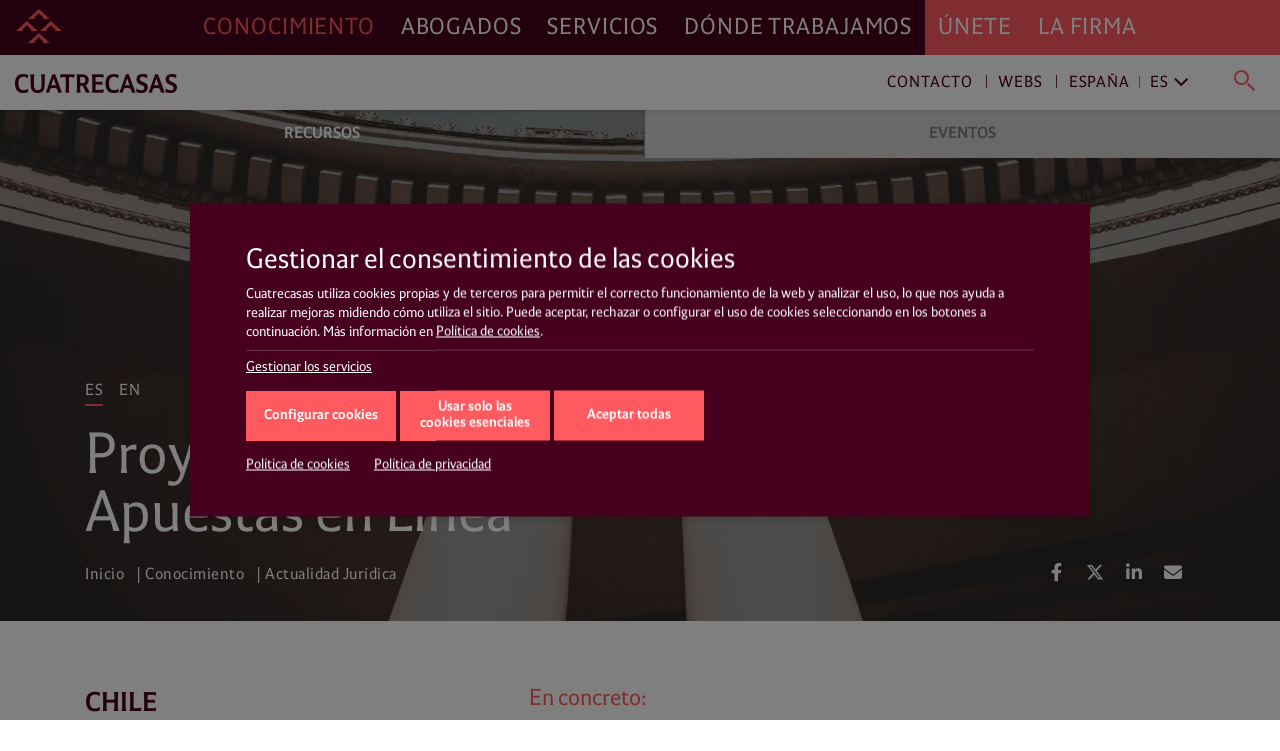

--- FILE ---
content_type: text/html; charset=UTF-8
request_url: https://www.cuatrecasas.com/es/spain/art/chile-proyecto-de-ley-sobre-plataformas-de-apuestas-en-linea
body_size: 32395
content:
<!DOCTYPE html>
<html lang="es">
    <head>
        <meta charset="utf-8" />
        <meta http-equiv="X-UA-Compatible" content="IE=edge">
        <meta name="viewport" content="width=device-width, initial-scale=1, shrink-to-fit=no">

        <link rel="preconnect" href="https://www.googletagmanager.com">
<link rel="preconnect" href="https://www.google-analytics.com">
<link rel="preconnect" href="https://cdn.jsdelivr.net" crossorigin>
<link rel="dns-prefetch" href="https://cdn.jsdelivr.net">
<link rel="preconnect" href="https://code.jquery.com" crossorigin>
<link rel="dns-prefetch" href="https://code.jquery.com">
                
        <style>*,::after,::before{box-sizing:border-box}html{font-family:sans-serif;line-height:1.15;-webkit-text-size-adjust:100%;-webkit-tap-highlight-color:transparent}article,header,main,nav,section{display:block}body{margin:0;font-family:-apple-system,BlinkMacSystemFont,"Segoe UI",Roboto,"Helvetica Neue",Arial,"Noto Sans","Liberation Sans",sans-serif,"Apple Color Emoji","Segoe UI Emoji","Segoe UI Symbol","Noto Color Emoji";font-size:1rem;font-weight:400;line-height:1.5;color:#212529;text-align:left;background-color:#fff}h1,h3,h4{margin-top:0;margin-bottom:.5rem}p{margin-top:0;margin-bottom:1rem}ol,ul{margin-top:0;margin-bottom:1rem}ul ul{margin-bottom:0}b{font-weight:bolder}a{color:#007bff;text-decoration:none;background-color:transparent}img{vertical-align:middle;border-style:none}svg{overflow:hidden;vertical-align:middle}label{display:inline-block;margin-bottom:.5rem}button{border-radius:0}button,input{margin:0;font-family:inherit;font-size:inherit;line-height:inherit}button,input{overflow:visible}button{text-transform:none}[role=button]{cursor:pointer}[type=button],[type=submit],button{-webkit-appearance:button}[type=button]:not(:disabled),[type=submit]:not(:disabled),button:not(:disabled){cursor:pointer}[type=button]::-moz-focus-inner,[type=submit]::-moz-focus-inner,button::-moz-focus-inner{padding:0;border-style:none}input[type=checkbox]{box-sizing:border-box;padding:0}::-webkit-file-upload-button{font:inherit;-webkit-appearance:button}html{box-sizing:border-box;-ms-overflow-style:scrollbar}*,::after,::before{box-sizing:inherit}.container,.container-fluid{width:100%;padding-right:15px;padding-left:15px;margin-right:auto;margin-left:auto}@media (min-width:576px){.container{max-width:540px}}@media (min-width:768px){.container{max-width:720px}}@media (min-width:992px){.container{max-width:960px}}@media (min-width:1200px){.container{max-width:1140px}}.row{display:-ms-flexbox;display:flex;-ms-flex-wrap:wrap;flex-wrap:wrap;margin-right:-15px;margin-left:-15px}.col,.col-xl-12,.col-xl-3,.col-xl-9{position:relative;width:100%;padding-right:15px;padding-left:15px}.col{-ms-flex-preferred-size:0;flex-basis:0;-ms-flex-positive:1;flex-grow:1;max-width:100%}@media (min-width:1200px){.col-xl-3{-ms-flex:0 0 25%;flex:0 0 25%;max-width:25%}.col-xl-9{-ms-flex:0 0 75%;flex:0 0 75%;max-width:75%}.col-xl-12{-ms-flex:0 0 100%;flex:0 0 100%;max-width:100%}}.justify-content-start{-ms-flex-pack:start!important;justify-content:flex-start!important}.justify-content-end{-ms-flex-pack:end!important;justify-content:flex-end!important}@charset "UTF-8";html{overflow-x:hidden;scroll-behavior:smooth}@media screen and (prefers-reduced-motion:reduce){html{scroll-behavior:auto}}a{color:#ff5a60;text-decoration:none}a:link{-webkit-tap-highlight-color:rgba(255,255,255,0)}body{font-family:Cuatrecasas,system-ui,-apple-system,Segoe UI,Arial,Helvetica,Roboto,Ubuntu,Cantarell,Noto Sans,sans-serif,Apple Color Emoji,Segoe UI Emoji,Segoe UI Symbol,Noto Color Emoji;font-weight:400;font-style:normal;font-size:125%;line-height:1.4;color:#46001d;-webkit-font-smoothing:antialiased;text-rendering:optimizeLegibility;-moz-osx-font-smoothing:grayscale;font-feature-settings:"liga"}h1,h3,h4{font-family:Cuatrecasas,system-ui,-apple-system,Segoe UI,Arial,Helvetica,Roboto,Ubuntu,Cantarell,Noto Sans,sans-serif,Apple Color Emoji,Segoe UI Emoji,Segoe UI Symbol,Noto Color Emoji;font-weight:400;font-style:normal;margin:0}p{margin:0 0 2rem;color:#46001d}p a{text-decoration:none;color:#ff5a60;box-shadow:0 1px 0 transparent}@media (max-width:991px){p{margin:0 0 1rem}}ul,ol{margin:0 0 1.4rem}ul li,ol li{font-size:20px;font-size:1.25rem;line-height:28px;line-height:1.75rem;color:#46001d}@media (max-width:991px){ul li,ol li{font-size:16px;font-size:1rem;line-height:20px;line-height:1.25rem}}ul li a,ol li a{text-decoration:none;color:#ff5a60;box-shadow:0 1px 0 transparent}.read__more{position:relative}.read__more:before{content:"";position:absolute;bottom:0;left:0;display:block;width:100%;height:100px;opacity:1;visibility:visible;z-index:1;background:#fff;background:linear-gradient(0deg,#fff,hsla(0,0%,100%,0))}.related__services{margin:0;list-style:none;padding:2px 0;display:flex;flex-wrap:wrap;overflow:hidden}.related__services>*{line-height:1}.boxnews .related__services{position:relative;left:-4px;padding:0}.related__services__item{position:relative;margin:0 24px 0 0;padding:0}.boxnews .related__services__item{margin:0 10px 0 0}.related__services__item:before{content:"";position:absolute;top:2px;left:-12px;width:1px;height:18px;background-color:#ff5a60;opacity:0.8}@media (max-width:991px){.related__services__item:before{top:2px;height:12px}}.boxnews .related__services__item:before{left:-6px}.related__services__item:first-child:before{display:none}.related__services__link{display:inline-block;margin:0;padding:2px 0 0;font-size:16px;font-size:1rem;line-height:18px;line-height:1.125rem;letter-spacing:0.7px;text-transform:uppercase;text-decoration:none;color:#ff5a60;box-shadow:0 1px 0 transparent}@media (max-width:991px){.related__services__link{font-size:12px;font-size:0.75rem;line-height:12px;line-height:0.75rem;letter-spacing:0}}.boxnews .related__services__link{text-decoration:none;color:#ff5a60;background-color:transparent;padding:2px 4px 0}.related__content{margin:0;list-style:none;position:relative;left:-4px;padding:2px 0;display:flex;flex-wrap:wrap;overflow:hidden}.related__content>*{line-height:1}.related__content li{position:relative;margin:0 8px 2px 0;padding:0}.related__content li:before{content:"";position:absolute;top:2px;left:-4px;width:1px;height:18px;background-color:#ff5a60;opacity:0.8}@media (max-width:991px){.related__content li:before{top:2px;height:12px}}.related__content li:first-child:before{display:none}.related__content a{display:inline-block;margin:0;padding:2px 4px 0;font-size:16px;font-size:1rem;line-height:18px;line-height:1.125rem;letter-spacing:0.7px;text-transform:uppercase;text-decoration:none;color:#ff5a60;background-color:transparent}@media (max-width:991px){.related__content a{font-size:12px;font-size:0.75rem;line-height:12px;line-height:0.75rem;letter-spacing:0}}.related__content span{padding:2px 4px 0;font-size:16px;font-size:1rem;line-height:18px;line-height:1.125rem;text-transform:uppercase;color:#46001d}@media (max-width:991px){.related__content span{font-size:12px;font-size:0.75rem;line-height:12px;line-height:0.75rem;letter-spacing:0;top:6px;height:12px}}.related__content--lawyers li:before{background-color:#000}.related__content--lawyers a{text-decoration:none;color:#000;background-color:transparent}.related__content--services{left:0}.related__content--services a{text-decoration:none;color:#ff5a60;background-color:transparent}.btn__solid{position:relative;margin:0;letter-spacing:0;white-space:nowrap;background:none;border-radius:0;outline:none;height:50px;padding:0.8rem 1rem;font-size:23px;font-size:1.4375rem;line-height:23px;line-height:1.4375rem;letter-spacing:0.7px;color:#fff;background-color:#ff5a60;border:1px solid #ff5a60}@media (max-width:991px){.btn__solid{width:100%;height:45px;font-size:14px;font-size:0.875rem;line-height:14px;line-height:0.875rem;letter-spacing:0}}.btn__solid--icon{min-width:15rem;padding-right:4rem;text-align:left}@media (max-width:991px){.btn__solid--icon{padding:0.9rem 4rem 0.9rem 1rem}}.btn__solid--icon [class^="icon4-"]{position:absolute}.btn__solid--icon [class^="icon4-"]:before{color:#fff}.btn__solid--icon [class^="icon4-"]{top:10px;right:15px}@media (max-width:991px){.btn__solid--icon [class^="icon4-"]{top:8px}}.btn__solid--icon [class^="icon4-"]:before{font-size:24px}.btn__arrow{margin:0;line-height:1;text-align:left;background:none;border:none;border-radius:0;outline:none;flex:1 0 auto;position:relative;min-height:50px;padding:0.8rem 4.2rem 0.8rem 1rem;font-size:23px;font-size:1.4375rem;line-height:27px;line-height:1.6875rem;letter-spacing:0.7px;color:#ff5a60;outline:1px solid #ff5a60}@media (max-width:991px){.btn__arrow{display:block;min-height:45px;padding:0.5rem 4.2rem 0.5rem 1rem;font-size:14px;font-size:0.875rem;line-height:28px;line-height:1.75rem;letter-spacing:0}}.btn__arrow:after,.btn__arrow:before{display:inline-block;position:absolute;top:0;right:0}.btn__arrow:before{width:3rem;height:100%;content:"";background-color:#ff5a60}.btn__arrow:after{position:absolute;top:calc(50% - 16px);right:auto;bottom:auto;left:calc(100% - 38px);display:inline-block;font-family:Cuatrecasasicons;font-weight:400;font-style:normal;font-size:24px;line-height:1;text-transform:none;letter-spacing:normal;word-wrap:normal;white-space:nowrap;direction:ltr;-webkit-font-smoothing:antialiased;text-rendering:optimizeLegibility;-moz-osx-font-smoothing:grayscale;font-size:30px;content:"\e90a";color:#fff}@media (max-width:991px){.btn__arrow:after{position:absolute;top:calc(50% - 11px);right:auto;bottom:auto;left:calc(100% - 33px);display:inline-block;font-family:Cuatrecasasicons;font-weight:400;font-style:normal;font-size:24px;line-height:1;text-transform:none;letter-spacing:normal;word-wrap:normal;white-space:nowrap;direction:ltr;-webkit-font-smoothing:antialiased;text-rendering:optimizeLegibility;-moz-osx-font-smoothing:grayscale;font-size:20px}}@media (min-width:1200px){#navDesktop{display:block;visibility:visible}#navMobileWrapper{display:none;visibility:hidden}}@media (max-width:1199px){#navDesktop{display:none;visibility:hidden}#navMobileWrapper{display:block;visibility:visible}}body .main__header{position:relative}#navDesktop{position:fixed;top:0;left:0;width:100%;box-shadow:0 4px 8px rgba(0,0,0,0.2);z-index:999}#navDesktop #primaryNav{position:relative;z-index:999;height:55px}#navDesktop #secondaryNav{position:fixed;top:55px;height:55px;opacity:1;visibility:visible;box-shadow:0 1px 4px rgba(0,0,0,0.2)}#navDesktop #userNav{visibility:hidden;opacity:0}#navDesktop .navbar{padding:0}#navDesktop .nav-link{position:relative;font-family:Cuatrecasas,system-ui,-apple-system,Segoe UI,Arial,Helvetica,Roboto,Ubuntu,Cantarell,Noto Sans,sans-serif,Apple Color Emoji,Segoe UI Emoji,Segoe UI Symbol,Noto Color Emoji;font-weight:400;font-style:normal;font-size:23px;font-size:1.4375rem;line-height:55px;line-height:3.4375rem;letter-spacing:0.89px;text-transform:uppercase}#navDesktop #mainNav{height:55px;background-color:#46001d}#navDesktop #mainNav .navbar-collapse{justify-content:flex-end}#navDesktop #mainNav .nav-link{padding:0 0.8rem!important;text-decoration:none;color:#fff;box-shadow:0 1px 0 transparent}#navDesktop #mainNav .nav-link.active{color:#ff5a60!important}#navDesktop #mainNav .navbar-brand{position:fixed;top:0;left:0;padding:0.3rem 0.6rem}#navDesktop #mainNav:before{content:"";position:absolute;top:0;left:0;display:block;width:100%;height:100%;background-color:#46001d;width:100vw;margin-left:-50vw;z-index:-1}#navDesktop #userNav{position:fixed;top:5px;right:0;z-index:999}#navDesktop #userNav .navbar-nav{display:flex;flex-flow:row nowrap;justify-content:flex-end;margin-right:1rem}#navDesktop #userNav .navbar-nav .nav-item{position:relative;margin-left:0.4rem}#navDesktop #userNav .navbar-nav .nav-item:first-child{margin-left:0}#navDesktop #userNav .navbar-nav .nav-button{margin:0;padding:0;line-height:1;text-align:left;background:none;border:none;border-radius:0;outline:none}#navDesktop #userNav .navbar-nav .nav-button span:before{color:#fff}#navDesktop #userNav .navbar-nav .nav-button.hamburger{padding:0.3rem 0.5rem}#navDesktop #userNav .navbar-nav .nav-button.hamburger span{font-size:34px;font-size:2.125rem;line-height:34px;line-height:2.125rem}#navDesktop #aboutNav{background-color:#ff5a60}#navDesktop #aboutNav .navbar-collapse{justify-content:flex-start}#navDesktop #aboutNav .nav-link{padding:0 0.8rem!important;text-decoration:none;color:#fff;box-shadow:0 1px 0 transparent;cursor:default}#navDesktop #aboutNav .nav-link.dropdown-toggle:after,#navDesktop #mainNav .nav-link.dropdown-toggle:after{display:none}#navDesktop #aboutNav:before{content:"";position:absolute;top:0;left:0;display:block;width:100%;height:100%;background-color:#ff5a60;left:50%;width:100vw;margin-left:0;z-index:-1}#navDesktop #aboutNav .dropdown-menu--inline,#navDesktop #mainNav .dropdown-menu--inline{position:fixed;top:55px;left:0;min-width:100%;width:100%;height:55px;padding:0;margin:0;text-align:center;color:inherit;background-color:#f9f9f9;border:none;border-radius:0;box-shadow:inset 0 6px 4px -3px rgba(0,0,0,0.3);z-index:2}#navDesktop #aboutNav .dropdown-menu--inline li,#navDesktop #mainNav .dropdown-menu--inline li{display:inline-block;position:relative;margin:6px 40px 0 0;padding:0}#navDesktop #aboutNav .dropdown-menu--inline li:before,#navDesktop #mainNav .dropdown-menu--inline li:before{content:"";position:absolute;top:8px;left:-20px;width:1px;height:64%;background-color:rgba(70,0,29,0.5)}#navDesktop #aboutNav .dropdown-menu--inline li:first-child:before,#navDesktop #mainNav .dropdown-menu--inline li:first-child:before{display:none}#navDesktop #aboutNav .dropdown-menu--inline a,#navDesktop #mainNav .dropdown-menu--inline a{display:inline-block;margin:0;padding:14px 4px 10px;font-size:16px;font-size:1rem;line-height:16px;line-height:1rem;text-decoration:none;color:#ff5a60;box-shadow:0 1px 0 transparent;font-weight:700;text-transform:uppercase}#navDesktop #aboutNav .dropdown-toggle,#navDesktop #mainNav .dropdown-toggle{cursor:pointer}#navDesktop #mainNav .dropdown-toggle.active{color:#46001d}#navDesktop #contactNav{height:55px;background-color:#fff}#navDesktop #contactNav .navbar-brand{padding:0.3125rem 0.6rem 0.375rem}#navDesktop #contactNav .contact-nav{margin-right:1rem;margin-top:2px}#navDesktop #contactNav .contact-nav .nav-item{position:relative;margin-right:0.3rem;margin-left:0.3rem}#navDesktop #contactNav .contact-nav .nav-item:before{content:"";position:absolute;top:8px;right:-6px;width:1px;height:13px;background-color:#46001d;opacity:0.8}#navDesktop #contactNav .contact-nav .nav-item:last-child{margin-left:2rem}#navDesktop #contactNav .contact-nav .nav-item:last-child:before,#navDesktop #contactNav .contact-nav .nav-item:nth-child(2) .dropdown-toggle:after,#navDesktop #contactNav .contact-nav .nav-item:nth-last-child(2):before{display:none}#navDesktop #contactNav .contact-nav .nav-item:nth-child(3) .nav-link{margin-right:1rem}#navDesktop #contactNav .contact-nav .nav-item:nth-child(3) .nav-link.dropdown-toggle:after{margin-left:0;vertical-align:0;content:"";border:0;position:absolute;top:-2px;right:-16px;bottom:auto;left:auto;display:inline-block;font-family:Ionicons;font-style:normal;font-size:24px;line-height:1;text-transform:none;letter-spacing:normal;word-wrap:normal;white-space:nowrap;direction:ltr;-webkit-font-smoothing:antialiased;text-rendering:optimizeLegibility;-moz-osx-font-smoothing:grayscale;font-feature-settings:"liga";content:"\f3d1";font-size:22px;font-weight:400;color:grey;transform:rotate(90deg)}#navDesktop #contactNav .contact-nav .nav-item .nav-link{font-size:16px;font-size:1rem;line-height:16px;line-height:1rem;text-decoration:none;color:#46001d;box-shadow:0 1px 0 transparent;letter-spacing:0.93px;cursor:pointer}#navDesktop #contactNav .contact-nav .nav-item.dropdown--inline:before{display:none}#navDesktop #contactNav .contact-nav .nav-item.dropdown--inline .nav-link{text-decoration:none;color:grey;box-shadow:0 1px 0 transparent;font-weight:400}#navDesktop #contactNav .contact-nav .nav-item.dropdown--inline .nav-link:before{color:#46001d}#navDesktop #contactNav .contact-nav .dropdown-menu--inline{position:fixed;top:55px;left:0;min-width:100%;width:100%;height:55px;padding:0;margin:0;text-align:right;color:inherit;background-color:transparent;background:#fff;background:linear-gradient(90deg,hsla(0,0%,100%,0),hsla(0,0%,100%,0) 30%,#fff 31%,#fff);border:none;border-radius:0;box-shadow:0 2px 4px rgba(0,0,0,0.2),inset 0 6px 4px -3px rgba(0,0,0,0.3);z-index:1}#navDesktop #contactNav .contact-nav .dropdown-menu--inline li{display:inline-block;position:relative;margin:6px 40px 0 0;padding:0}#navDesktop #contactNav .contact-nav .dropdown-menu--inline li:after{content:"";position:absolute;top:8px;right:-20px;width:1px;height:64%;background-color:rgba(70,0,29,0.5)}#navDesktop #contactNav .contact-nav .dropdown-menu--inline li:last-child:after,#navDesktop #contactNav .contact-nav .dropdown-menu--inline li:nth-last-child(2):after{display:none}#navDesktop #contactNav .contact-nav .dropdown-menu--inline li a{display:inline-block;margin:0;padding:14px 4px 10px;font-size:16px;font-size:1rem;line-height:16px;line-height:1rem;text-decoration:none;color:#ff5a60;box-shadow:0 1px 0 transparent;font-weight:700;text-transform:uppercase}#navDesktop #contactNav .contact-nav .dropdown-menu--inline li.dropdown--inline{width:9rem;margin:0 1rem 0 0;text-align:left;border-bottom:1px solid #ff5a60}#navDesktop #contactNav .contact-nav .dropdown-menu--inline li.dropdown--inline a{display:block;font-size:16px;font-size:1rem;line-height:16px;line-height:1rem;padding:0;text-transform:none;color:grey}#navDesktop #contactNav .contact-nav .dropdown-menu--inline li.dropdown--inline .dropdown-menu{left:-0.5rem;border-radius:0;border:none;box-shadow:0 10px 20px rgba(0,0,0,0.19),0 6px 6px rgba(0,0,0,0.23)}#navDesktop #contactNav .contact-nav .dropdown-menu--inline li.dropdown--inline .dropdown-menu li{display:block;position:relative;margin:0;padding:0}#navDesktop #contactNav .contact-nav .dropdown-menu--inline li.dropdown--inline .dropdown-menu li:after{display:none}#navDesktop #contactNav .contact-nav .dropdown-menu--inline li.dropdown--inline .dropdown-menu li a{display:block;margin:0;padding:0.3rem 0.5rem 0.2rem;font-size:16px;font-size:1rem;line-height:16px;line-height:1rem;text-decoration:none;color:grey;box-shadow:0 1px 0 transparent;font-weight:400;text-transform:none}#navDesktop #contactNav .contact-nav .dropdown-menu--inline .menu-close{line-height:1;text-align:left;background:none;border-radius:0;outline:none;position:absolute;top:-23px;right:-20px;width:35px;height:35px;margin:0;padding:0.2em;color:#ff5a60;background-color:transparent;border:transparent;border-radius:50%}#navDesktop #contactNav .contact-nav .dropdown-menu--inline .menu-close.langs{position:relative;top:0;left:0;margin-left:1rem}#navDesktop #contactNav .contact-nav .dropdown-menu--inline .menu-close:after{position:absolute;top:0;left:0;content:"\e5cd";font-family:Material Icons;font-size:35px;font-size:2.1875rem;line-height:35px;line-height:2.1875rem;font-weight:400}#navDesktop #contactNav .contact-nav .lang-region-toggle .region{position:relative;padding-right:1rem}#navDesktop #contactNav .contact-nav .lang-region-toggle .region:after{content:"";position:absolute;top:3px;right:6px;width:1px;height:64%;background-color:rgba(70,0,29,0.5)}#navDesktop #contactNav .contact-nav .lang-region-toggle .lang{position:relative}#navDesktop #contactNav .contact-nav .lang-region-toggle .lang:after{margin-left:0;vertical-align:0;content:"";border:0;position:absolute;top:-2px;right:-16px;bottom:auto;left:auto;display:inline-block;font-family:Ionicons;font-style:normal;font-size:24px;line-height:1;text-transform:none;letter-spacing:normal;word-wrap:normal;white-space:nowrap;direction:ltr;-webkit-font-smoothing:antialiased;text-rendering:optimizeLegibility;-moz-osx-font-smoothing:grayscale;font-feature-settings:"liga";content:"\f3d1";font-size:22px;font-weight:400;color:#46001d;transform:rotate(90deg)}#navDesktop #contactNav .contact-nav .lang-region-menu,#navDesktop #contactNav .contact-nav .search-menu{display:none}#navDesktop #contactNav .contact-nav .langs-nav{display:flex;justify-content:flex-end;align-items:center;height:55px;padding-right:20px}#navDesktop #contactNav .contact-nav .langs-nav .adapt-txt{font-size:16px;font-size:1rem;line-height:16px;line-height:1rem;margin-right:0;letter-spacing:0.93px;color:#46001d}#navDesktop #contactNav .contact-nav .langs-nav .langs-wrapper{margin-top:-3px;padding:0 0 0 2rem}#navDesktop #contactNav .contact-nav .langs-nav .langs-wrapper li:last-child .nav-link{text-transform:uppercase}#navDesktop #contactNav .contact-nav .nav-button.lupa{margin:0;line-height:1;text-align:left;background:none;border:none;border-radius:0;outline:none;position:relative;padding:0.3rem 0.2rem 0}#navDesktop #contactNav .contact-nav .nav-button.lupa span{font-size:24px;font-size:1.5rem;line-height:20px;line-height:1.25rem}#navDesktop #contactNav .contact-nav .nav-button.lupa span:before{color:#ff5a60}#navDesktop #contactNav .contact-nav .search-menu .search-menu-wrapper{display:flex;justify-content:flex-end;align-items:center;height:55px;padding-right:20px}#navDesktop #contactNav .contact-nav .search-menu .search-menu-wrapper form{position:relative;left:-3rem;width:37%;display:flex}#navDesktop #contactNav .contact-nav .search-menu .search-menu-wrapper input{order:2;position:relative;top:-2px;width:calc(100% - 50px);margin:0;padding:0;font-size:16px;font-size:1rem;line-height:16px;line-height:1rem;letter-spacing:0.93px;text-transform:none;color:grey;outline:none;border:none;border-bottom:1px solid #ff5a60}#navDesktop #contactNav .contact-nav .search-menu .search-menu-wrapper .nav-button.lupa{order:1;position:relative;top:2px;left:-16px}#navDesktop #contactNav .contact-nav .search-menu .menu-close.search{position:absolute;top:10px;right:20px}#navMobileWrapper{width:calc(100% - 50px);min-height:50px;padding:0;background-color:#46001d;z-index:999;position:fixed}@media (max-width:991px){header.mainMenuHeader{padding-bottom:50px}}#navMobileWrapper #navMobile{width:100%;background-color:#ff5a60;max-height:calc(100vh - 50px);overflow-y:auto}#navMobileWrapper #searchButtonMobile{margin:0;padding:0;line-height:1;text-align:left;background:none;border:none;border-radius:0;outline:none;position:absolute;top:14px;right:-36px;z-index:999}#navMobileWrapper #searchButtonMobile span{font-size:24px;font-size:1.5rem;line-height:24px;line-height:1.5rem}#navMobileWrapper #searchButtonMobile span:before{color:#ff5a60}#navMobileWrapper #searchBox{width:100%;height:100px;position:absolute;top:0;background-color:#fff;z-index:1}#navMobileWrapper #searchBox .search-box-wrapper{margin-top:50px}#navMobileWrapper #searchBox .search-box-wrapper form{width:100%}#navMobileWrapper #searchBox .search-box-wrapper input{position:relative;width:calc(100% - 75px);margin:0 0 0 25px;padding:0;font-size:16px;font-size:1rem;line-height:16px;line-height:1rem;letter-spacing:0.93px;text-transform:none;color:grey;outline:none;border:none;border-bottom:1px solid #ff5a60}#navMobileWrapper #searchBox .search-box-wrapper .nav-button.lupa{margin:0;line-height:1;text-align:left;background:none;border:none;border-radius:0;outline:none;position:relative;padding:0.3rem 0.2rem 0;top:2px}#navMobileWrapper #searchBox .search-box-wrapper .nav-button.lupa span{font-size:24px;font-size:1.5rem;line-height:20px;line-height:1.25rem}#navMobileWrapper #searchBox .search-box-wrapper .nav-button.lupa span:before{color:#ff5a60}#navMobileWrapper .navbar-brand{display:block;margin-left:50px;height:50px;line-height:2.4rem;opacity:1;visibility:visible}#navMobileWrapper .navbar-brand-icon{display:block;margin:4rem 1rem 1rem}#navMobileWrapper .navbar-toggler{position:relative;margin:0;padding:0;letter-spacing:0;white-space:nowrap;background:none;border:none;border-radius:0;outline:none;position:absolute;width:50px;height:50px;top:0;left:0;font-size:34px;font-size:2.125rem;line-height:34px;line-height:2.125rem;text-shadow:none;color:#ff5a60;background-color:transparent;display:block;opacity:1;visibility:visible;pointer-events:auto}#navMobileWrapper .navbar-toggler .icon{display:block;opacity:1;visibility:visible;line-height:1.6;color:#ff5a60}#navMobileWrapper .navbar-toggler.navbar-close{justify-content:center;align-items:flex-start;top:0;left:auto;right:-50px;width:50px;height:100%;min-height:50px;background-color:#46001d;opacity:1;visibility:visible;pointer-events:none}#navMobileWrapper .navbar-toggler.navbar-close .icon{display:none;opacity:0;visibility:hidden}#navMobileWrapper .nav-link{font-size:21px;font-size:1.3125rem;line-height:31px;line-height:1.9375rem;letter-spacing:0.82px;text-transform:uppercase}#navMobileWrapper .nav-link.dropdown-toggle:after{display:inline-block;margin-left:0;vertical-align:0;content:"";border:0}#navMobileWrapper .dropdown-item-submenu,#navMobileWrapper .nav-link-submenu{display:block;font-size:16px;font-size:1rem;line-height:36px;line-height:2.25rem;letter-spacing:0.93px;text-transform:uppercase;color:#46001d}#navMobileWrapper .dropdown-item{padding:0;font-size:16px;font-size:1rem;line-height:36px;line-height:2.25rem;font-weight:700;text-transform:uppercase}#navMobileWrapper .dropdown-menu{width:100vw;margin:0;padding:0;color:#fff;background-color:transparent;border:0 solid transparent;border-radius:0}#navMobileWrapper .mainNav{padding:0 0 0 1rem;background-color:#46001d}#navMobileWrapper .mainNav .nav-link{color:#fff;border-top:1px solid #6a394d}#navMobileWrapper .aboutNav{padding:0 1rem;background-color:#ff5a60}#navMobileWrapper .aboutNav .nav-item.dropdown .dropdown-menu:not(.collapsed){border-bottom:1px solid #e9575f}#navMobileWrapper .mainNav .nav-item.dropdown .dropdown-menu:not(.collapsed){border-top:1px solid #6a394d}#navMobileWrapper .aboutNav .nav-item.dropdown .dropdown-menu:not(.collapsed) li:first-child,#navMobileWrapper .mainNav .nav-item.dropdown .dropdown-menu:not(.collapsed) li:first-child{padding-top:0.5rem}#navMobileWrapper .aboutNav .nav-item.dropdown .dropdown-menu:not(.collapsed) li:last-child,#navMobileWrapper .mainNav .nav-item.dropdown .dropdown-menu:not(.collapsed) li:last-child{padding-bottom:1rem}#navMobileWrapper .aboutNav .nav-link{color:#46001d;border-bottom:1px solid #e9575f}#navMobileWrapper .aboutNav .nav-link.dropdown-toggle:after,#navMobileWrapper .mainNav .nav-link.dropdown-toggle:after{position:absolute;top:0;right:0.3rem;bottom:auto;left:auto;display:inline-block;font-family:Ionicons;font-weight:400;font-style:normal;font-size:24px;line-height:1;text-transform:none;letter-spacing:normal;word-wrap:normal;white-space:nowrap;direction:ltr;-webkit-font-smoothing:antialiased;text-rendering:optimizeLegibility;-moz-osx-font-smoothing:grayscale;font-feature-settings:"liga";font-size:32px;font-size:2rem;line-height:46px;line-height:2.875rem;content:"\f3d1";color:#46001d;transform:rotate(90deg)}#navMobileWrapper .mainNav .nav-link.dropdown-toggle:after{right:1.3rem;color:#fff}#navMobileWrapper .aboutNav .dropdown-item{color:#46001d}#navMobileWrapper .mainNav .dropdown-item{color:#fff}#navMobileWrapper .contactNav{padding:0 1rem;background-color:#f3f3f3}#navMobileWrapper .contactNav .dropdown-menu{padding:0 0 0 0.5rem}#navMobileWrapper .contactNav .nav-item.submenu .dropdown-menu:not(.collapsed) li:last-child,#navMobileWrapper .contactNav .nav-item.submenu:last-child{padding-bottom:1rem}#navMobileWrapper .contactNav .nav-link{color:#46001d}#navMobileWrapper .contactNav .nav-link.dropdown-toggle:after{position:absolute;top:0;right:0;bottom:auto;left:auto;font-family:Material Icons;font-weight:400;font-style:normal;display:inline-block;line-height:1;text-transform:none;letter-spacing:normal;word-wrap:normal;white-space:nowrap;direction:ltr;-webkit-font-smoothing:antialiased;text-rendering:optimizeLegibility;-moz-osx-font-smoothing:grayscale;font-feature-settings:"liga";font-size:24px;font-size:1.5rem;line-height:46px;line-height:2.875rem;content:"\e145";color:#46001d}#navMobileWrapper .contactNav .nav-link-submenu{color:#46001d}#navMobileWrapper .contactNav .nav-link-submenu.dropdown-toggle:after{position:absolute;top:0;right:auto;bottom:auto;left:auto;display:inline-block;font-family:Ionicons;font-weight:400;font-style:normal;font-size:24px;line-height:1;text-transform:none;letter-spacing:normal;word-wrap:normal;white-space:nowrap;direction:ltr;-webkit-font-smoothing:antialiased;text-rendering:optimizeLegibility;-moz-osx-font-smoothing:grayscale;font-feature-settings:"liga";font-size:20px;font-size:1.25rem;line-height:32px;line-height:2rem;content:"\f3d1";color:#46001d;border:1px solid transparent;transform:rotate(90deg)}#navMobileWrapper .contactNav .dropdown-item{color:#46001d}.action__links{margin:0;padding:0;list-style:none;display:flex;flex-flow:row wrap;justify-content:flex-start}.action__links>*{line-height:1}.action__links li a{display:block;width:34px;height:34px;margin-right:5px;text-align:center;color:#fff;border-radius:50%}@media (max-width:991px){.action__links li a{width:30px;height:30px;margin-right:8px}}.action__links li a .fab,.action__links li a .fas{font-size:18px;line-height:34px}@media (max-width:991px){.action__links li a .fab,.action__links li a .fas{font-size:16px;line-height:30px}}.breadcrumb{margin:0;padding:0;list-style:none;background-color:transparent;border-radius:0}.breadcrumb>*{line-height:1}.breadcrumb .breadcrumb-item{font-family:Cuatrecasas,system-ui,-apple-system,Segoe UI,Arial,Helvetica,Roboto,Ubuntu,Cantarell,Noto Sans,sans-serif,Apple Color Emoji,Segoe UI Emoji,Segoe UI Symbol,Noto Color Emoji;font-weight:400;font-style:normal;font-size:16px;font-size:1rem;line-height:16px;line-height:1rem;letter-spacing:0.5px;color:#fff}.breadcrumb .breadcrumb-item+.breadcrumb-item:before{display:inline-block;padding-right:0.3rem;padding-left:0.3rem;color:#fff;content:"|"}.breadcrumb .breadcrumb-item a{position:relative;display:inline-block;font-weight:400;text-decoration:none;color:#fff;-webkit-backface-visibility:hidden;backface-visibility:hidden;perspective:1000px;cursor:pointer;padding:0 0 0.4rem}.breadcrumb .breadcrumb-item a:after{content:"";position:absolute;display:block;width:100%;transform:scaleX(0);height:0.125rem;bottom:0.125rem;left:0.0625rem;background-color:#fff;text-decoration:none;transform-origin:100% 50%;will-change:transform}@media (max-width:991px){.breadcrumb .breadcrumb-item a:after{height:0.0125rem;bottom:0.125rem;left:0.0125rem}}@media (max-width:991px){.breadcrumb{display:none;visibility:hidden}}.main__header{position:relative;background-color:#46001d;background-position:50%;background-repeat:no-repeat;background-size:cover;overflow:hidden;min-height:423px}@media (max-width:991px){.main__header{min-height:290px}}.main__header.center_bottom{background-position:bottom}.main__header:before{content:"";position:absolute;top:0;left:0;display:block;width:100%;height:100%;background-color:#000;opacity:0.4}.main__header .col{display:flex;align-items:flex-start;padding-top:2rem}.main__header .col.bottom{display:flex;align-items:flex-end;min-height:423px;padding-bottom:2rem}@media (max-width:991px){.main__header .col.bottom{min-height:290px}}.main__header .info__block{flex:0 0 80%}@media (max-width:991px){.main__header .info__block{flex:0 0 100%;max-width:100%}}.main__header .action__links{flex:0 0 20%;justify-content:flex-end;position:relative}@media (max-width:991px){.main__header .action__links{position:absolute;top:auto;bottom:15px;left:8px;flex:0 0 100%;max-width:100%}}.page__title{font-size:58px;font-size:3.625rem;line-height:58px;line-height:3.625rem;margin-bottom:1.4rem;color:#fff}@media (max-width:991px){.page__title{font-size:30px;font-size:1.875rem;line-height:35px;line-height:2.1875rem;margin-bottom:.8rem}}.page__block>.col{position:relative;display:flex;padding-top:4rem;padding-bottom:4rem}@media (max-width:991px){.page__block>.col{display:block;padding-top:0;padding-bottom:0}}.page__block>.col:before{content:"";position:absolute;top:0;left:15px;width:calc(100% - 30px);height:1px;background-color:rgba(0,0,0,0.3)}.page__block.noborder>.col:before{display:none}@media (max-width:991px){.page__block.noborder>.col{display:block;padding-top:2rem;padding-bottom:2rem}}.page__block .article__details .published__date{margin-bottom:0.5rem;font-size:16px;font-size:1rem;line-height:16px;line-height:1rem;letter-spacing:0.7px;text-transform:uppercase;color:#7f7f7f}@media (max-width:991px){.page__block .article__details .published__date{font-size:12px;font-size:0.75rem;line-height:12px;line-height:0.75rem}}.page__block .article__details .related__content--lawyers{margin-top:0;margin-bottom:1rem}.page__block .article__details .related__content--services{left:-4px}@media (max-width:991px){.page__block .article__details .related__content--services{margin-top:0}}.page__block .article__details .btn{margin-bottom:2rem}@media (max-width:991px){.page__block .article__details .btn{margin-top:1rem}}.page__block .article__details .subscribe{margin-top:1rem;border-top:1px solid rgba(0,0,0,.2);padding-top:1rem}.page__block .article__details .subscribe p{font-size:23px;font-size:1.4375rem;line-height:27px;line-height:1.6875rem;margin-bottom:1.3rem;color:#7f7f7f}@media (max-width:991px){.page__block .article__details .subscribe p{font-size:18px;font-size:1.125rem;line-height:25px;line-height:1.5625rem}}.page__block .article__details.desktop{display:block}@media (max-width:991px){.page__block .article__details.desktop{display:none}}.page__block__content{flex:0 0 60%;max-width:60%;order:2}@media (max-width:991px){.page__block__content{flex:initial;max-width:100%}}.page__block__content p{color:#46001d;font-size:23px;font-size:1.4375rem;line-height:27px;line-height:1.6875rem}@media (max-width:991px){.page__block__content p{font-size:14px;font-size:0.875rem;line-height:20px;line-height:1.25rem}}.page__block__content p a{text-decoration:none;color:#ff5a60;box-shadow:0 1px 0 transparent}.page__block__content--article{text-align:left}.page__block__content--article .read__more p{font-size:23px;font-size:1.4375rem;line-height:27px;line-height:1.6875rem}.page__block__content--article .read__more p a{text-decoration:none;color:#ff5a60;box-shadow:0 1px 0 transparent}@media (max-width:991px){.page__block__content--article .read__more p{font-size:16px;font-size:1rem;line-height:20px;line-height:1.25rem}}.page__block__content--article a{word-break:inherit}.page__block__title{flex:0 0 calc(40% - 3rem);max-width:calc(40% - 3rem);margin-right:3rem}@media (max-width:991px){.page__block__title{flex:0 0 100%;max-width:100%;margin-right:0;margin-bottom:1rem}}.page__block__title p{font-size:38px;font-size:2.375rem;line-height:46px;line-height:2.875rem}.page__block__title--article .summary{font-size:33px;font-size:2.0625rem;line-height:37px;line-height:2.3125rem;color:#ff5a60}.page__block__title--article .legislation span{text-transform:uppercase;font-size:27px;font-size:1.6875rem;font-weight:bold}@media (max-width:991px){.page__block__title--article .summary{font-size:22px;font-size:1.375rem;line-height:26px;line-height:1.625rem}.page__block__title--article .legislation span{font-size:18px;font-size:1.11375rem}}.page__block__title--article p{font-size:33px;font-size:2.0625rem;line-height:37px;line-height:2.3125rem}@media (max-width:991px){.page__block__title--article p{font-size:22px;font-size:1.375rem;line-height:26px;line-height:1.625rem}}.page__block__title--article img{width:100%;height:auto;-o-object-fit:cover;object-fit:cover;margin:2rem 0}@media (max-width:991px){.page__block__title--article img{height:200px}}footer .footer-menu-list li,footer .footer-menu-list-children,footer .footer-menu-list-children li{list-style:none;padding:0;margin:0;line-height:16px;line-height:1rem;margin-bottom:6px}footer .footer-menu-item{position:relative;break-inside:avoid-column}footer .footer-menu-link{position:relative;display:inline-block;padding-right:16px;text-decoration:none;font-size:1rem;font-size:16px}footer .footer__col--coral .footer-menu-link{color:#46001d}footer .footer__col--grey .footer-menu-link{color:#525252}footer .footer-menu-item.hasChildren .footer-menu-link{padding-right:16px}footer .footer-menu-list-children{margin-top:4px;margin-left:0}footer .footer-menu-list-children,footer .footer-menu-list-children li{line-height:14px;line-height:0.875rem;margin-bottom:4px}footer .footer-menu-list-children .footer-menu-link{font-size:14px;font-size:0.875rem;line-height:1rem}footer .footer__col--coral .footer-menu-list-children .footer-menu-link{color:#525252}footer .footer__col--grey .footer-menu-list-children .footer-menu-link{color:#46001d}.boxnews__footer{padding:0.5rem 1rem;border-top:1px solid #000}@media (max-width:991px){.boxnews__footer{display:none}}@media (-webkit-min-device-pixel-ratio:1.5) and (min-width:1025px),(min-resolution:144dpi) and (min-width:1025px){#navDesktop #aboutNav:before{width:200vw;margin-left:0px;z-index:0;left:50%}}@media (-webkit-min-device-pixel-ratio:1.5) and (min-width:1025px),(min-resolution:144dpi) and (min-width:1025px){#navDesktop #mainNav:before{z-index:0}}@media (max-width:1025px){#navMobileWrapper .dropdown-menu{width:100%}}.subtabs__component__tabs{margin-top:-32px;min-height:120px!important}.subtabs__component__tabs .nav{width:100%}.subtabs__component__tabs .nav-item{background-color:transparent;flex:auto;margin-bottom:0;margin-right:0;text-align:center}@media (max-width:991px){.subtabs__component__tabs .nav-item{flex-direction:column;width:100%}}.subtabs__component__tabs .nav-item:last-child{margin-right:0px}.subtabs__component__tabs .nav-item:last-child a{border-right:inherit}.subtabs__component__tabs .nav-link{height:100%;font-size:16px;font-size:1rem;line-height:1;text-transform:uppercase;color:#7f7f7f;padding:1rem;border-top-left-radius:0;border-top-right-radius:0;border-right:1px solid #7f7f7f;font-weight:bold;background-color:#d4d4d4}.subtabs__component__tabs .nav-link.active{color:#ffffff;background-color:transparent}main,.main__header{overflow:hidden!important}</style>
        <link rel="shortcut icon" href="/web/assets/favicon/favicon.ico?v1.95.1.20251212">
        <link rel="apple-touch-icon" sizes="180x180" href="/web/assets/favicon/apple-touch-icon.png?v1.95.1.20251212">
        <link rel="icon" type="image/png" sizes="32x32" href="/web/assets/favicon/favicon-32x32.png?v1.95.1.20251212">
        <link rel="icon" type="image/png" sizes="16x16" href="/web/assets/favicon/favicon-16x16.png?v1.95.1.20251212">
        <link rel="manifest" href="/web/assets/favicon/site.webmanifest?v1.95.1.20251212">
        <link rel="mask-icon" href="/web/assets/favicon/safari-pinned-tab.svg?v1.95.1.20251212" color="#46001d">
        <meta name="msapplication-TileColor" content="#46001d">
        <meta name="msapplication-config" content="/web/assets/favicon/browserconfig.xml?v1.95.1.20251212">
        <meta name="theme-color" content="#46001d">
        
                                                        

                    <meta name="robots" content="index, follow, max-image-preview:large" />
                            <link rel="canonical" href="https://www.cuatrecasas.com/es/spain/art/chile-proyecto-de-ley-sobre-plataformas-de-apuestas-en-linea" />
                        
                                        
                        
                                                    <link rel="alternate" hreflang="es-ES" href="https://www.cuatrecasas.com/es/spain/art/chile-proyecto-de-ley-sobre-plataformas-de-apuestas-en-linea" />
                
                                        
                                            
                                        
                                        
                                            
                                        
                                        
                                            
                                        
                                        
                        
                                                    <link rel="alternate" hreflang="en" href="https://www.cuatrecasas.com/en/global/art/chile-online-gambling-platforms-bill" />
                
                                                        
        <title>Proyecto de ley para regular las apuestas en línea </title>
        <meta name="description" content="Con fecha 7 de marzo de 2022 se presentó por parte del Ejecutivo el Boletín 14838-03, consistente en el proyecto de ley que busca regular el desarroll" />
        <meta property="og:site_name" content="Cuatrecasas"/>
        <meta property="og:title" content="Proyecto de ley para regular las apuestas en línea "/>
        <meta property="og:description" content="Con fecha 7 de marzo de 2022 se presentó por parte del Ejecutivo el Boletín 14838-03, consistente en el proyecto de ley que busca regular el desarroll"/>
        <meta property="og:url" content="https://www.cuatrecasas.com/es/spain/art/chile-proyecto-de-ley-sobre-plataformas-de-apuestas-en-linea"/>
        <meta property="og:type" content="article"/>
        <meta name="twitter:title" content="Proyecto de ley para regular las apuestas en línea " />
        <meta name="twitter:description" content="Con fecha 7 de marzo de 2022 se presentó por parte del Ejecutivo el Boletín 14838-03, consistente en el proyecto de ley que busca regular el desarroll" />
        
        
                <script type="text/javascript">
            window.dataLayer = window.dataLayer || [];
            function gtag(){dataLayer.push(arguments);}
            
                        gtag('consent', 'default', {
                'ad_storage': 'denied',
                'analytics_storage': 'denied',
                'ad_user_data': 'denied',
                'ad_personalization': 'denied',
                'wait_for_update': 500
            });
        </script>

                <script type="text/javascript">
            // Google Tag Manager ------------------------//
            (function(w,d,s,l,i){w[l]=w[l]||[];w[l].push({'gtm.start':
            new Date().getTime(),event:'gtm.js'});var f=d.getElementsByTagName(s)[0],
            j=d.createElement(s),dl=l!='dataLayer'?'&l='+l:'';j.async=true;j.src=
            'https://www.googletagmanager.com/gtm.js?id='+i+dl;f.parentNode.insertBefore(j,f);
            })(window,document,'script','dataLayer','GTM-N36PJDL');
            // End Google Tag Manager ---------------------\\        
        </script>
        
                                                                        
            <meta property="og:image" content="https://www.cuatrecasas.com/images/cache/no_filter/resources/abogados-02-1920x1080-6227b8c981921581364881.jpg?v1.95.1.20251212"/>
            <meta property="og:image:width" content="600"/>
            <meta property="og:image:height" content="314"/>
            <meta name="twitter:image" content="https://www.cuatrecasas.com/images/cache/no_filter/resources/abogados-02-1920x1080-6227b8c981921581364881.jpg?v1.95.1.20251212" />
            <meta name="twitter:card" content="summary_large_image" />
        
                
            <link rel="preload" href="https://cdn.jsdelivr.net/npm/bootstrap@4.6.2/dist/css/bootstrap.min.css" as="style" integrity="sha384-xOolHFLEh07PJGoPkLv1IbcEPTNtaed2xpHsD9ESMhqIYd0nLMwNLD69Npy4HI+N" crossorigin="anonymous" onload="this.onload=null;this.rel='stylesheet'">
    <link rel="stylesheet" href="https://cdn.jsdelivr.net/npm/bootstrap@4.6.2/dist/css/bootstrap.min.css" integrity="sha384-xOolHFLEh07PJGoPkLv1IbcEPTNtaed2xpHsD9ESMhqIYd0nLMwNLD69Npy4HI+N" crossorigin="anonymous">
    
                            <link rel="preload" href="https://cdn.jsdelivr.net/npm/swiper@11/swiper-bundle.min.css" as="style" onload="this.onload=null;this.rel='stylesheet'">
    <link rel="stylesheet" href="https://cdn.jsdelivr.net/npm/swiper@11/swiper-bundle.min.css">

                <link rel="preload" href="/web/assets/css/all-styles-web-bundle.css?v1.95.1.20251212" as="style" onload="this.onload=null;this.rel='stylesheet'">
    <link rel="stylesheet" href="/web/assets/css/all-styles-web-bundle.css?v1.95.1.20251212">


<link rel="preload" href="/web/assets/fonts/cuatrecasas/subset/cuatrecasastext-regular-webfont-subset.woff2" as="font" type="font/woff2" crossorigin="anonymous">
<link rel="preload" href="/web/assets/fonts/cuatrecasas/subset/cuatrecasastext-regularitalic-webfont-subset.woff2" as="font" type="font/woff2" crossorigin="anonymous">
<link rel="preload" href="/web/assets/fonts/cuatrecasas/subset/cuatrecasastext-bold-webfont-subset.woff2" as="font" type="font/woff2" crossorigin="anonymous">
<link rel="preload" href="/web/assets/fonts/cuatrecasas/subset/cuatrecasastext-bolditalic-webfont-subset.woff2" as="font" type="font/woff2" crossorigin="anonymous">
<link rel="preload" href="/web/assets/fonts/cuatrecasasicons/subset/fonts/cuatrecasasicons-subset.woff2" as="font" type="font/woff2" crossorigin="anonymous">
<link rel="preload" href="/web/assets/fonts/materialicons/subset/MaterialIcons-Regular-subset.woff2" as="font" type="font/woff2" crossorigin="anonymous">
<link rel="preload" href="/web/assets/fonts/ionicons/subset/fonts/ionicons-subset.woff2" as="font" type="font/woff2" crossorigin="anonymous">
<link rel="preload" href="/web/assets/fonts/fontawesome_v6.4.2/subset/webfonts/fa-solid-900-subset.woff2" as="font" type="font/woff2" crossorigin="anonymous">
<link rel="preload" href="/web/assets/fonts/fontawesome_v6.4.2/subset/webfonts/fa-brands-400-subset.woff2" as="font" type="font/woff2" crossorigin="anonymous">

            <link rel="preload" href="/web/assets/fonts/cuatrecasas/subset/cuatrecasas.min.css" as="style" onload="this.onload=null;this.rel='stylesheet'">
    <link rel="stylesheet" href="/web/assets/fonts/cuatrecasas/subset/cuatrecasas.min.css">
        <link rel="preload" href="/web/assets/fonts/cuatrecasasicons/subset/cuatrecasasicons.min.css" as="style" onload="this.onload=null;this.rel='stylesheet'">
    <link rel="stylesheet" href="/web/assets/fonts/cuatrecasasicons/subset/cuatrecasasicons.min.css">
        <link rel="preload" href="/web/assets/fonts/materialicons/subset/material-icons.min.css" as="style" onload="this.onload=null;this.rel='stylesheet'">
    <link rel="stylesheet" href="/web/assets/fonts/materialicons/subset/material-icons.min.css">
        <link rel="preload" href="/web/assets/fonts/ionicons/subset/css/ionicons.min.css" as="style" onload="this.onload=null;this.rel='stylesheet'">
    <link rel="stylesheet" href="/web/assets/fonts/ionicons/subset/css/ionicons.min.css">
        <link rel="preload" href="/web/assets/fonts/fontawesome_v6.4.2/subset/css/all.min.css" as="style" onload="this.onload=null;this.rel='stylesheet'">
    <link rel="stylesheet" href="/web/assets/fonts/fontawesome_v6.4.2/subset/css/all.min.css">

<noscript>
                <link href="https://cdn.jsdelivr.net/npm/bootstrap@4.6.2/dist/css/bootstrap.min.css" integrity="sha384-xOolHFLEh07PJGoPkLv1IbcEPTNtaed2xpHsD9ESMhqIYd0nLMwNLD69Npy4HI+N" crossorigin="anonymous" rel="stylesheet">
    
                <link href="https://cdn.jsdelivr.net/npm/swiper@11/swiper-bundle.min.css" rel="stylesheet">
    
            <link href="/web/assets/css/all-styles-web-bundle.css?v1.95.1.20251212" rel="stylesheet">

            
        <link href="/web/assets/fonts/cuatrecasas/subset/cuatrecasas.min.css" rel="stylesheet">
    <link href="/web/assets/fonts/cuatrecasasicons/subset/cuatrecasasicons.min.css" rel="stylesheet">
    <link href="/web/assets/fonts/materialicons/subset/material-icons.min.css" rel="stylesheet">
    <link href="/web/assets/fonts/ionicons/subset/css/ionicons.min.css" rel="stylesheet">
    <link href="/web/assets/fonts/fontawesome_v6.4.2/subset/css/all.min.css" rel="stylesheet">
</noscript>
        <link rel="preload" href="/web/vendor/lity/dist/lity.min.css" as="style" onload="this.onload=null;this.rel='stylesheet'">

                <script type="application/ld+json">
    {
    "@context": "https://schema.org",
    "@type": "NewsArticle",
    "headline": "Proyecto de ley sobre Plataformas de Apuestas en Línea",
    "image": [
                                    "https://www.cuatrecasas.com/images/cache/publication_detail/resources/abogados-02-1920x1080-6227b8c981921581364881.webp?v1.95.1.20251212"
                        ],
    "datePublished": "2022-03-08T21:06:00+01:00",
    "dateModified": "2022-03-10T21:03:54+01:00",
    "author": [
                        {
            "@type": "Person",
            "name": "Tomás Kubick",
            "url": "https://www.cuatrecasas.com/es/spain/abogados/tomas-kubick"
            },                    {
            "@type": "Person",
            "name": "Fernanda Anguita Roll",
            "url": "https://www.cuatrecasas.com/es/spain/abogados"
            },                    {
            "@type": "Person",
            "name": "Magdalena Urquidi",
            "url": "https://www.cuatrecasas.com/es/spain/abogados/magdalena-urquidi-1"
            }                ],
    "publisher": {
        "@type": "Organization",
        "name": "CUATRECASAS",
        "logo": {
        "@type": "ImageObject",
        "url": "https://www.cuatrecasas.com/web/assets/logos/Cuatrecasas-logo.png"
        }
    },
    "description": "Con fecha 7 de marzo de 2022 se presentó por parte del Ejecutivo el Boletín 14838-03, consistente en el proyecto de ley que busca regular el desarrollo de plataformas de apuestas en línea en Chile.",        "mainEntity": [
                    {
                "@type": "Legislation",
                "name": "Proyecto de ley sobre Plataformas de Apuestas en Línea",
                "url": "https://www.cuatrecasas.com/resources/nl-chile-proyecto-de-ley-que-regula-plataformas-de-apuestas-en-linea-003-4156-4678-4565-v.1-6227b8c987341425414147.pdf?v1.95.1.20251212",
                "datePublished": "2022-03-08T21:06:00+01:00",
                "author": [
                    {
                        "@type": "Organization",
                        "name": "CUATRECASAS",
                        "url": "https://www.cuatrecasas.com/"
                    }
                ]
            }            ]
        }
    </script>
    </head>
    <body>
                <noscript><iframe src="https://www.googletagmanager.com/ns.html?id=GTM-N36PJDL"
        height="0" width="0" style="display:none;visibility:hidden"></iframe></noscript>

                         
                                
                <header class="mainMenuHeader">
                <div id="navDesktop" class="main__nav__wrapper">
            <div class="container" id="primaryNav">
                <div class="row">
                    <nav id="mainNav" class="col-xl-9 navbar navbar-expand-xl justify-content-end" aria-label="main-nav">
                        <a href="/es/spain/" class="navbar-brand" id="cuatrecasasLogo">
                            <img src="/web/assets/logos/4casas.png?v1.95.1.20251212" alt="Cuatrecasas" width="55" height="45">
                        </a>
                        <div class="navbar-collapse">
                            <ul class="navbar-nav">
                                
                                                                
                                                                <li class="nav-item dropdown">
                                    <a class="nav-link dropdown-toggle active"
                                        href="/es/spain/conocimiento"
                                        role="button">Conocimiento</a>
                                    <ul class="dropdown-menu dropdown-menu--inline">
                                        <li><a
                                                href="/es/spain/conocimiento">Recursos</a>
                                        </li>
                                        <li><a
                                                href="/es/spain/eventos">Eventos</a>
                                        </li>
                                    </ul>
                                </li>

                                <li class="nav-item">
                                    <a class="nav-link " href="/es/spain/abogados">Abogados</a>
                                </li>
                                <li class="nav-item">
                                    <a class="nav-link  " href="/es/spain/servicios">Servicios</a>
                                </li>
                                                                                                <li class="nav-item">
                                    <a class="nav-link " href="/es/spain/territorio">Dónde trabajamos</a>
                                </li>
                            </ul>
                        </div>
                    </nav>
                    <nav id="aboutNav" class="col-xl-3 navbar navbar-expand-xl justify-content-start" aria-label="about-nav">
                        <div class="navbar-collapse">
                            <ul class="navbar-nav">

                                                                <li class="nav-item dropdown">
                                    <a class="nav-link dropdown-toggle "
                                        href="/es/spain/unete/unete"
                                        role="button">Únete</a>
                                    <ul class="dropdown-menu dropdown-menu--inline">
                                        <li><a
                                                href="/es/spain/unete/unete">Únete a nosotros</a>
                                        </li>
                                        <li><a
                                                href="/es/spain/unete/vive">Vive Cuatrecasas</a>
                                        </li>
                                                                            </ul>
                                </li>

                                                                <li class="nav-item dropdown">
                                    <a class="nav-link dropdown-toggle "
                                        href="/es/spain/firma/firma-vision"
                                        role="button">La Firma</a>
                                    <ul class="dropdown-menu dropdown-menu--inline">
                                        <li><a
                                                href="/es/spain/firma/firma-vision">¿Quiénes somos?</a>
                                        </li>
                                        <li><a
                                                href="/es/spain/firma/historia">Historia</a>
                                        </li>
                                        <li><a
                                                href="/es/spain/firma/medioambiente">Medioambiente</a>
                                        </li>
                                        <li><a
                                                href="/es/spain/firma/social">Social</a>
                                        </li>
                                        <li><a
                                                href="/es/spain/firma/gobierno">Buen gobierno</a>
                                        </li>
                                        <li><a
                                                href="/es/spain/firma/innovacion">Innovación</a>
                                        </li>
                                    </ul>
                                </li>
                            </ul>
                        </div>
                    </nav>
                    <nav id="userNav" class="navbar" aria-label="user-nav">
                        <ul class="navbar-nav user-nav">
                            <li class="nav-item">
                                <button id="hamburgerButton" class="nav-button hamburger" aria-label="Menú secundario">
                                    <span class="icon ion-android-menu"></span>
                                </button>
                            </li>
                        </ul>
                    </nav>
                </div>
            </div>
            <div class="container-fluid" id="secondaryNav">
                <div class="row">
                    <nav id="contactNav" class="col-xl-12 navbar navbar-expand-xl" aria-label="contact-nav">
                        <a href="/es/spain/" class="navbar-brand">
                            <img src="/web/assets/logos/cuatrecasas.png?v1.95.1.20251212" alt="Cuatrecasas" width="182" height="44">
                        </a>
                        <div class="navbar-collapse justify-content-end">
                            <ul class="navbar-nav contact-nav">
                                <li class="nav-item">
                                    <a class="nav-link " href="/es/spain/contacta">Contacto</a>
                                </li>
                                <li class="nav-item dropdown">
                                    <a class="nav-link dropdown-toggle" data-toggle="dropdown" 
                                        role="button">Webs</a>
                                    <ul class="dropdown-menu dropdown-menu--inline">
                                        <li><a href="https://innova.cuatrecasas.com" target="_blank">Cuatrecasas Innova</a></li>
                                                                                <li><a href="https://www.cuatrecasascpi.com/" target="_blank">Cuatrecasas Propiedad Industrial</a></li>
                                        <li><a href="https://academiacuatrecasas.pt/" target="_blank">Academia Cuatrecasas</a></li>                                        
                                        <li><button type="button" class="menu-close" aria-label="Close"></button></li>
                                    </ul>
                                </li>
                                <li class="nav-item">
                                    <a class="nav-link lang-region-toggle" href="#" role="button">
                                        <span
                                            class="region">España</span>
                                        <span class="lang">es</span>
                                    </a>
                                    <div class="dropdown-menu--inline lang-region-menu">
                                        <div class="langs-nav">
                                            <div class="adapt-txt">Adapta el site para tener una experiencia personalizada:</div>
                                            <ul class="langs-wrapper">

                                                                                                                                                                                                                                                                                                                                                                                                                                                                                                                                                                                                                                                                                                                                                                                                                                                    
                                                <li class="nav-item dropdown dropdown--inline">
                                                                                                            <a class="nav-link dropdown-toggle" data-toggle="dropdown" href="#" role="button">España</a>
                                                        <ul class="dropdown-menu">
                                                                                                                                                                                                                                                                                                                                                                                                                                    <li>
                                                                <a href="https://www.cuatrecasas.com/es/latam/art/chile-proyecto-de-ley-sobre-plataformas-de-apuestas-en-linea">
                                                                    Latinoamérica
                                                                </a>
                                                            </li>
                                                                                                                                                                                                                                                                                                                                                                                                                                    <li>
                                                                <a href="https://www.cuatrecasas.com/es/portugal/art/chile-proyecto-de-ley-sobre-plataformas-de-apuestas-en-linea">
                                                                    Portugal
                                                                </a>
                                                            </li>
                                                                                                                                                                                                                                                                                                                                                                                                                                    <li>
                                                                <a href="https://www.cuatrecasas.com/es/global/art/chile-proyecto-de-ley-sobre-plataformas-de-apuestas-en-linea">
                                                                    Global
                                                                </a>
                                                            </li>
                                                                                                                                                                                                                                            </ul>
                                                                                                    </li>
                                                
                                                                                                                                                                                                                                                                                                                                                                                                                                                                                                                        
                                                <li class="nav-item dropdown dropdown--inline">
                                                                                                            <a class="nav-link dropdown-toggle" data-toggle="dropdown" href="#" role="button">es</a>
                                                        <ul class="dropdown-menu">
                                                                                                                                                                                                                                                                                                                                                                                                                                    <li>
                                                                <a href="https://www.cuatrecasas.com/en/spain/art/chile-online-gambling-platforms-bill">
                                                                    en
                                                                </a>
                                                            </li>
                                                                                                                                                                                                                                                                                                                                                                                                                                                                                                                                                        </ul>
                                                                                                    </li>
                                            </ul>
                                            <button type="button" class="menu-close langs" aria-label="Close"></button>
                                        </div>
                                    </div>
                                </li>
                                <li class="nav-item">
                                    <button class="nav-button lupa search-toggle" aria-label="Abrir buscador">
                                        <span class="icon4-lupa"></span>
                                    </button>
                                    <div class="dropdown-menu--inline search-menu">
                                        <div class="search-menu-wrapper">
                                                                                        <form action="/es/spain/resultados" method="get" role="search" aria-label="Búsqueda global del sitio">
                                                                                                <input type="text" placeholder="Introducir el término de búsqueda, p. ej. &quot;eventos&quot; o &quot;reforma tributaria&quot;" aria-label="Introducir el término de búsqueda, p. ej. &quot;eventos&quot; o &quot;reforma tributaria&quot;" name="text" id="searchInput">
                                                <button type="submit" class="nav-button lupa" aria-label="Buscar">
                                                    <span class="icon4-lupa"></span>
                                                </button>
                                            </form>
                                            <button type="button" class="menu-close search" aria-label="Close"></button>
                                        </div>
                                    </div>
                                </li>
                            </ul>
                        </div>
                    </nav>
                    
    
    
    
    
                    </div>
            </div>
        </div>
                <nav class="navbar" id="navMobileWrapper">
            <a href="/es/spain/" class="navbar-brand" id="cuatrecasasLogo">
                <img src="/web/assets/logos/cuatrecasas_mobile.png?v1.95.1.20251212" alt="Cuatrecasas" width="144" height="24">
            </a>
            <button class="navbar-toggler navbar-open" type="button" data-toggle="collapse"
                    data-target="#navMobile" aria-controls="navMobile"
                    aria-expanded="false" aria-label="Toggle navigation">
                <i class="icon ion-android-menu"></i>
            </button>
            <button id="searchButtonMobile" type="button" data-toggle="collapse"
                    data-target="#navMobile" aria-controls="navMobile"
                    aria-expanded="false" aria-label="Toggle navigation">
                <span class="icon4-lupa"></span>
            </button>
            <div class="navbar-collapse collapse" id="navMobile">
                <div id="searchBox">
                    <div class="search-box-wrapper">
                        <form action="/es/spain/resultados" method="get">
                                                        <input type="text" placeholder="Busca en la web" name="text" id="searchInput">
                            <button type="submit" class="nav-button lupa">
                                <span class="icon4-lupa"></span>
                            </button>
                        </form>
                    </div>
                </div>
                <ul class="navbar-nav mainNav">

                                        
                                        <li class="nav-item dropdown">
                        <a class="nav-link dropdown-toggle" href="#" id="dropdownKnowledge" data-toggle="collapse"
                            data-target="#dropdownKnowledgeId" aria-haspopup="true"
                            aria-expanded="false">Conocimiento</a>
                        <ul class="dropdown-menu collapse" aria-labelledby="dropdownKnowledge" id="dropdownKnowledgeId"
                            data-parent="#navMobile">
                            <li><a class="dropdown-item"
                                    href="/es/spain/conocimiento">Recursos</a>
                            </li>
                            <li><a class="dropdown-item"
                                    href="/es/spain/eventos">Eventos</a>
                            </li>
                        </ul>
                    </li>


                    <li class="nav-item">
                        <a class="nav-link" href="/es/spain/abogados">Abogados</a>
                    </li>
                    <li class="nav-item">
                        <a class="nav-link" href="/es/spain/servicios">Servicios</a>
                    </li>
                                                            <li class="nav-item">
                        <a class="nav-link" href="/es/spain/territorio">Dónde trabajamos</a>
                    </li>
                </ul>
                <ul class="navbar-nav aboutNav">

                                        <li class="nav-item dropdown">
                        <a class="nav-link dropdown-toggle" href="#" id="dropdownJoin" data-toggle="collapse"
                            data-target="#dropdownJoinId" aria-haspopup="true"
                            aria-expanded="false">Únete</a>
                        <ul class="dropdown-menu collapse" aria-labelledby="dropdownJoin" id="dropdownJoinId"
                            data-parent="#navMobile">
                            <li><a class="dropdown-item"
                                    href="/es/spain/unete/unete">Únete a nosotros</a>
                            </li>
                            <li><a class="dropdown-item"
                                    href="/es/spain/unete/vive">Vive Cuatrecasas</a>
                            </li>
                                                    </ul>
                    </li>

                                        
                                        <li class="nav-item dropdown">
                        <a class="nav-link dropdown-toggle" href="#" id="dropdownFirm" data-toggle="collapse"
                            data-target="#dropdownFirmId" aria-haspopup="true"
                            aria-expanded="false">La Firma</a>
                        <ul class="dropdown-menu" aria-labelledby="dropdownFirm" id="dropdownFirmId" data-parent="#navMobile">
                            <li><a class="dropdown-item"
                                    href="/es/spain/firma/firma-vision">¿Quiénes somos?</a>
                            </li>
                            <li><a class="dropdown-item"
                                    href="/es/spain/firma/historia">Historia</a>
                            </li>
                            <li><a class="dropdown-item"
                                    href="/es/spain/firma/medioambiente">Medioambiente</a>
                            </li>
                            <li><a class="dropdown-item"
                                    href="/es/spain/firma/social">Social</a>
                            </li>
                            <li><a class="dropdown-item"
                                    href="/es/spain/firma/gobierno">Buen gobierno</a>
                            </li>
                            <li><a class="dropdown-item"
                                    href="/es/spain/firma/innovacion">Innovación</a>
                            </li>
                        </ul>
                    </li>

                </ul>
                <a href="/es/spain/" class="navbar-brand-icon">
                    <img src="/web/assets/logos/4casas_mobile.png?v1.95.1.20251212" alt="Cuatrecasas" width="37" height="29">
                </a>
                <ul class="navbar-nav contactNav">
                    <li class="nav-item dropdown">
                        <a class="nav-link dropdown-toggle" href="#" id="dropdownInfo" data-toggle="collapse"
                            data-target="#dropdownInfoId" aria-haspopup="true" aria-expanded="false">Info</a>
                        <ul class="dropdown-menu" aria-labelledby="dropdownInfo" id="dropdownInfoId" data-parent="#navMobile">
                            <li><a class="dropdown-item-submenu" href="/es/spain/contacta">Contacto</a>
                            </li>
                            <li class="nav-item dropdown submenu">
                                <a class="nav-link-submenu dropdown-toggle" href="#" id="dropdownWebs" data-toggle="collapse"
                                    data-target="#dropdownWebsId" aria-haspopup="true"
                                    aria-expanded="false">Webs</a>
                                <ul class="dropdown-menu" aria-labelledby="dropdownWebs" id="dropdownWebsId"
                                    data-parent="#dropdownInfoId">
                                    <li><a class="dropdown-item" href="https://innova.cuatrecasas.com">Cuatrecasas Innova</a></li>
                                                                        <li><a class="dropdown-item" href="https://www.cuatrecasascpi.com/">Cuatrecasas Propiedad Industrial</a></li>
                                    <li><a class="dropdown-item" href="https://academiacuatrecasas.pt/">Academia Cuatrecasas</a></li> 
                                </ul>
                            </li>
                            <li class="nav-item dropdown submenu">
                                <a class="nav-link-submenu dropdown-toggle" href="#" id="dropdownRegions" data-toggle="collapse"
                                    data-target="#dropdownRegionsId" aria-haspopup="true"
                                    aria-expanded="false">España</a>
                                <ul class="dropdown-menu" aria-labelledby="dropdownRegions" id="dropdownRegionsId"
                                    data-parent="#dropdownInfoId">
                                                                                                                                                                                                                                                            <li><a class="dropdown-item" href="https://www.cuatrecasas.com/es/latam/art/chile-proyecto-de-ley-sobre-plataformas-de-apuestas-en-linea">Latinoamérica</a>
                                    </li>
                                                                                                                                                                                                                                                            <li><a class="dropdown-item" href="https://www.cuatrecasas.com/es/portugal/art/chile-proyecto-de-ley-sobre-plataformas-de-apuestas-en-linea">Portugal</a>
                                    </li>
                                                                                                                                                                                                                                                            <li><a class="dropdown-item" href="https://www.cuatrecasas.com/es/global/art/chile-proyecto-de-ley-sobre-plataformas-de-apuestas-en-linea">Global</a>
                                    </li>
                                                                                                                                            </ul>
                            </li>
                            <li class="nav-item dropdown submenu">
                                <a class="nav-link-submenu dropdown-toggle" href="#" id="dropdownLangs" data-toggle="collapse"
                                    data-target="#dropdownLangsId" aria-haspopup="true"
                                    aria-expanded="false">es</a>
                                <ul class="dropdown-menu" aria-labelledby="dropdownLangs" id="dropdownLangsId"
                                    data-parent="#dropdownInfoId">
                                                                                                                                                                                                                                                            <li><a class="dropdown-item" href="https://www.cuatrecasas.com/en/spain/art/chile-online-gambling-platforms-bill">en</a></li>
                                                                                                                                                                                                                                                                                                                                </ul>
                            </li>
                        </ul>
                    </li>
                </ul>
            </div>
            <button class="navbar-toggler navbar-close" type="button" data-toggle="collapse"
                    data-target="#navMobile" aria-controls="navMobile"
                    aria-expanded="false" aria-label="Toggle navigation">
                <i class="icon ion-android-close"></i>
            </button>
        </nav>
    </header>
                        
                
                
    <main role="main">

        <section id="mainHeader" role="region" aria-label="Imagen destacada de la sección" class="main__header center_bottom" style="background-image: url('https://www.cuatrecasas.com/images/cache/full_header/web/assets/img/cuatrecasas-legal-news.webp?v1.95.1.20251212')">
        
            <div class="subtabs__component__nav">
    <nav class="subtabs__component" aria-label="Submenú">
        <div class="row">
            <div class="col subtabs__component__tabs">
                <ul class="nav">

                                        <li class="nav-item">
                        <a href="/es/spain/conocimiento"
                            class="nav-link active">
                            Recursos
                        </a>
                    </li>

                                        <li class="nav-item">
                        <a href="/es/spain/eventos"
                            class="nav-link ">
                            Eventos
                        </a>
                    </li>

                </ul>
            </div>
        </div>
    </nav>
</div>
            <div class="container">
                <div class="row">
                    <div class="col  bottom ">
                        <div class="info__block">

                                                                                                        
    <div class="secondary-language-selector">
        <ul class="langs-wrapper">
                                                                <li>
                        <a href="https://www.cuatrecasas.com/es/spain/art/chile-proyecto-de-ley-sobre-plataformas-de-apuestas-en-linea" class="active">
                            es
                        </a>
                    </li>
                                                                                <li>
                        <a href="https://www.cuatrecasas.com/en/spain/art/chile-online-gambling-platforms-bill" class="">
                            en
                        </a>
                    </li>
                                                                                </ul>
    </div>

                                                        <h1 class="page__title">
                                Proyecto de ley sobre Plataformas de Apuestas en Línea
                            </h1>

                                                                                        <nav aria-label="breadcrumb">
                                    <ol class="breadcrumb">
                                        <li class="breadcrumb-item">
                                            <a href="/es/spain/">Inicio</a>
                                        </li>
                                        <li class="breadcrumb-item">
                                            <a href="/es/spain/conocimiento">Conocimiento</a>
                                        </li>
                                        <li class="breadcrumb-item active" aria-current="page">
                                                                                                                                            
                                                                                                                                                    <a href="/es/spain/conocimiento?type=legalNovelty">
                                                        Actualidad Jurídica
                                                    </a>
                                                                                                                                    </li>
                                    </ol>
                                </nav>
                                                    </div>

                                                <ul class="action__links">
            <li>
            <a href="https://www.facebook.com/sharer/sharer.php?u=https://www.cuatrecasas.com/es/spain/art/chile-proyecto-de-ley-sobre-plataformas-de-apuestas-en-linea" target="_blank" aria-label="Compartir en Facebook" rel="noopener">
                <i class="fab fa-facebook-f" aria-hidden="true"></i>
            </a>
        </li>
                <li>
            <a href="https://twitter.com/intent/tweet?url=https://www.cuatrecasas.com/es/spain/art/chile-proyecto-de-ley-sobre-plataformas-de-apuestas-en-linea&text=Proyecto de ley para regular las apuestas en línea &via=Cuatrecasas" aria-label="Compartir en Twitter" target="_blank" rel="noopener">
                <i class="fab fa-x-twitter" aria-hidden="true"></i>
            </a>
        </li>
                <li>
            <a href="https://www.linkedin.com/sharing/share-offsite/?url=https://www.cuatrecasas.com/es/spain/art/chile-proyecto-de-ley-sobre-plataformas-de-apuestas-en-linea" target="_blank" aria-label="Compartir en LinkedIn" rel="noopener">
                <i class="fab fa-linkedin-in" aria-hidden="true"></i>
            </a>
        </li>
                <li>
            <a href="mailto:?subject=Proyecto de ley para regular las apuestas en línea &amp;body=Con fecha 7 de marzo de 2022 se presentó por parte del Ejecutivo el Boletín 14838-03, consistente en el proyecto de ley que busca regular el desarroll%0Dhttps://www.cuatrecasas.com/es/spain/art/chile-proyecto-de-ley-sobre-plataformas-de-apuestas-en-linea" target="_self" aria-label="Compartir por correo electrónico" rel="noopener">
                <i class="fas fa-envelope" aria-hidden="true"></i>
            </a>
        </li>
    </ul>                    </div>
                </div>
                            </div>
        </section>

        <article class="container">
            <div class="row page__block noborder">
                <div class="col">
                    <div class="page__block__title page__block__title--article">
                        <span style="display:none;">2022-03-08T21:06:00</span>

                        <div class="legislation">
                                                            <span>Chile</span>
                                                    </div>

                                                <div class="summary">
                            <p class="Legalflashtextodestacadondicebold">Con fecha 7 de marzo de 2022 se presentó por parte del Ejecutivo el Boletín 14838-03, consistente en el proyecto de ley que busca regular el desarrollo de plataformas de apuestas en línea en Chile.</p>
                        </div>
                        
                                                                                    <img src="https://www.cuatrecasas.com/images/cache/publication_detail/resources/abogados-02-1920x1080-6227b8c981921581364881.webp?v1.95.1.20251212" alt="Proyecto de ley sobre Plataformas de Apuestas en Línea" width="396" height="297">
                                                    
                                                <div class="article__details desktop">

                                                                                                                                                            <a href="/resources/nl-chile-proyecto-de-ley-que-regula-plataformas-de-apuestas-en-linea-003-4156-4678-4565-v.1-6227b8c987341425414147.pdf?v1.95.1.20251212" class="btn btn__solid btn__solid--icon" target="_blank">
    Ver documento
    <span class="icon4-download"></span>
</a>                                                            
                            <div class="published__date">8 de marzo de 2022</div>

                                                        <ul class="related__content related__content--lawyers">
                                                             <li class="related__content__item">
                                     
                                        <a href="/es/spain/abogados/tomas-kubick"  class="related__content__link">
                                        Tomás Kubick
                                        </a>
                                                                    </li>
                                                            <li class="related__content__item">
                                    
                                                                                    <span class="related__content__link">
                                                Fernanda Anguita Roll
                                            </span>
                                                                                   
                                                                    </li>
                                                            <li class="related__content__item">
                                     
                                        <a href="/es/spain/abogados/magdalena-urquidi-1"  class="related__content__link">
                                        Magdalena Urquidi
                                        </a>
                                                                    </li>
                                                        </ul>
                            
                            
                                                        <div class="subscribe">
                                <p>No te pierdas nuestros contenidos</p>
                                <a href="/es/spain/preferencias-usuario" class="btn btn__arrow">Suscribirme</a>
                            </div>

                        </div>
                    </div>
                    <div class="page__block__content page__block__content--article">
                        
                        <div class="read__more" role="region" aria-label="Texto principal de la página">
                                                        <p><a name="_Hlk85102260">En concreto:</a></p>    <ul><li>El Proyecto tiene por objeto regular las plataformas de Apuestas en Línea (las “<b>Plataformas</b>”), cuyo funcionamiento no se encontraría permitido bajo la ley actual, al no contar con una autorización expresa. A este respecto, cabe considerar que la industria de juegos de azar en Chile que cuenta con autorización legal está compuesta principalmente por (i) los casinos de juego; (ii) los hipódromos; (iii) la Polla de Beneficencia; y (iv) la Lotería de Concepción. </li></ul>  <ul><li>Junto con generar un marco normativo flexible, el Proyecto pretende generar un mercado más competitivo; proteger a los usuarios de estas Plataformas; resguardar la fe pública; transparentar el origen y destino de los recursos involucrados en esta actividad; y aumentar la recaudación fiscal.<br><br></li><li>De convertirse en ley, ésta será complementada por un Reglamento y la fiscalización recaerá en la Superintendencia de Casinos de Juego, que pasará a llamarse Superintendencia de Casinos, Apuestas y Juegos de Azar.</li></ul>
                        </div>

                                                    
                                                <div class="article__details mobile">
                                                                                                                                                            <a href="/resources/nl-chile-proyecto-de-ley-que-regula-plataformas-de-apuestas-en-linea-003-4156-4678-4565-v.1-6227b8c987341425414147.pdf?v1.95.1.20251212" class="btn btn__solid btn__solid--icon" target="_blank">
    Ver documento
    <span class="icon4-download"></span>
</a>                                                            
                            <div class="published__date">8 de marzo de 2022</div>

                                                        <ul class="related__content related__content--lawyers">
                                                             <li class="related__content__item">
                                                                             <a href="/es/spain/abogados/tomas-kubick" class="related__content__link">
                                        Tomás Kubick
                                        </a>
                                                                    </li>
                                                            <li class="related__content__item">
                                                                             <a href="/es/spain/abogados/fernanda-anguita-roll" class="related__content__link">
                                        Fernanda Anguita Roll
                                        </a>
                                                                    </li>
                                                            <li class="related__content__item">
                                                                             <a href="/es/spain/abogados/magdalena-urquidi-1" class="related__content__link">
                                        Magdalena Urquidi
                                        </a>
                                                                    </li>
                                                        </ul>
                            
                            
                                                        <div class="subscribe">
                                <p>No te pierdas nuestros contenidos</p>
                                <a href="/es/spain/preferencias-usuario" class="btn btn__arrow">Suscribirme</a>
                            </div>

                        </div>
                    </div>
                </div>
            </div>
        </article>

                    
<section class="boxnews bg__grey__03 container-with-swiper" role="region" aria-labelledby="related-content-slider__title">
    <div class="container">
        <div class="row page__section">
            <div class="col">
                <h2 id="related-content-slider__title" class="section__title section__title--recomended">
                                                                    Actualidad
                                    </h2>
                <div id="sliderArticles" class="swiper-container slider__general">
                    <div class="swiper-wrapper">
                                                                    
                                                                                                                
                                                                                                                                                    <div class="swiper-slide">
                                    <article class="boxnews__item boxnews__item--legalNovelty">
                                        <div class="boxnews__header">
                                            <div class="boxnews__type">Actualidad Jurídica</div>
                                            <div class="boxnews__info">
                                                <div class="boxnews__legislation">
                                                                                                                                                                        <span class="boxnews__legislation__item">España</span>
                                                                                                                    <span class="boxnews__legislation__item">Unión Europea</span>
                                                                                                                                                            </div>
                                                <div class="boxnews__meta__date">15.01.2026</div>
                                            </div>
                                        </div>
                                        <div class="boxnews__content">
                                            <h3 class="boxnews__copy">
                                                                                                                                                <a href="https://www.cuatrecasas.com/es/spain/reestructuraciones-e-insolvencias/art/financiacion-reestructuraciones-cuarto-trimestre-2025" class="boxnews__link">
                                                                                                        Financiación y Reestructuraciones | 4º trimestre 2025
                                                </a>
                                                                                            </h3>
                                            <div class="boxnews__meta">

                                                                                                                                                
                                                                                                                                                    <div class="boxnews__meta__author">
                                                                                                                                                                                                                                                                                                            <span>ACI | Área de Conocimiento e Innovación</span>
                                                                                                                    
                                                                                                                                                                                                                            </div>
                                                                                                

                                            </div>
                                        </div>

                                                                                                                                                                                                                                                                                                                                                                                                                                                                                                                                                                                                                                                                                                                                                                                                                                                                                                                                                                                                                                                                                                                                                                                                                                                                                                                                                                                                                                                                                                                                                                                                                                                                                                                                                                                                                                                                                                                                                                                                                                                                                                                                                                                                                                                                                                                                                                                                                                                                                                                                                                                                                                                                                                                                                                                                                                                                                                                                                                                                                                                                                                                                                                                                                                                                                                                                                                                                                                                                                                                                                                                                                                                                                                                                                                                                                                                                                                                                                                                                                                                                                                                                                                                                                                                                                                                                                                                                                                                                                                                                                                                                                                                                                                                                                                                                                                                                                                                                                                                                                                                                                                                                                                                                                                                                                                                                                                                                                    
                                                                                    <div class="boxnews__footer">
                                                <ul class="related__services">
                                                                                                                                                                                                                                                                                                                                                                                                                                                                                                                                                                                                                                                                                                                                                                                                                               <li class="related__services__item">
                                                                                                                                                        <a href="https://www.cuatrecasas.com/es/spain/reestructuraciones-e-insolvencias" class="related__services__link">
                                                                                                                                                                Reestructuraciones, Insolvenci...
                                                                            </a>
                                                                        </li>
                                                                                                                                                                                                                                                                                                                                                                                                                                                                                                                                                                                                                                                                                                                                                                                                                                                                                                                                                                                                                                                                                                                                                                                                                                                                                                                                                                                                   <li class="related__services__item">
                                                                                                                                                        <a href="https://www.cuatrecasas.com/es/spain/financiero" class="related__services__link">
                                                                                                                                                                Financiero
                                                                            </a>
                                                                        </li>
                                                                                                                                                                                                                                                                                                                                                                                                                                                                                                                                                                                                                                                                                                                                                                                                                                                                                                                                                                                                       <li class="related__services__item">
                                                                                                                                                        <a href="https://www.cuatrecasas.com/es/spain/financiero/debt-1" class="related__services__link">
                                                                                                                                                                Renta Fija
                                                                            </a>
                                                                        </li>
                                                                                                                                                                                                                                                                                                                                                                                                                                                                                                                                                                                                                                                                                                                                                                                                                                                                                                                                                                                                                                                                                                                                                                                                                                                                                                                                                                                                                                                                                                                                                                                                                                                                                                                                                                                               <li class="related__services__item">
                                                                                                                                                        <a href="https://www.cuatrecasas.com/es/spain/servicios-financieros-seguros" class="related__services__link">
                                                                                                                                                                Sector Financiero
                                                                            </a>
                                                                        </li>
                                                                                                                                                                                                                                                                                                                                                                                                                                                                                                                                                                                                                                                                    </ul>
                                            </div>
                                                                            </article>
                                </div>
                                                                                                                                                
                                                                                                                
                                                                                                                                                    <div class="swiper-slide">
                                    <article class="boxnews__item boxnews__item--legalNovelty">
                                        <div class="boxnews__header">
                                            <div class="boxnews__type">Actualidad Jurídica</div>
                                            <div class="boxnews__info">
                                                <div class="boxnews__legislation">
                                                                                                                                                                        <span class="boxnews__legislation__item">Unión Europea</span>
                                                                                                                                                            </div>
                                                <div class="boxnews__meta__date">15.01.2026</div>
                                            </div>
                                        </div>
                                        <div class="boxnews__content">
                                            <h3 class="boxnews__copy">
                                                                                                                                                <a href="https://www.cuatrecasas.com/es/spain/financiero/art/titulizacion-novedades-regulatorias" class="boxnews__link">
                                                                                                        Novedades regulatorias en materia de titulización
                                                </a>
                                                                                            </h3>
                                            <div class="boxnews__meta">

                                                                                                                                                
                                                                                                                                                    <div class="boxnews__meta__author">
                                                                                                                                                                                                                                        <span>Jaime de la Torre</span>
                                                                                                                                                                                                                                                                                                                                                            <span>Jaime J. Rodríguez Lozano</span>
                                                                                                                                                                                                                            </div>
                                                                                                

                                            </div>
                                        </div>

                                                                                                                                                                                                                                                                                                                                                                                                                                                                                                                                                                                                                                                                                                                                                                                                                                                                                                                                                                                                                                                                                                                                                                                                                                                                                                                                                                                                                                                                                                                                                                                                                                                                                                                                                                                                                                                                                                                                                                                                                                                                                                                                                                                                                                                                                                                                                                                                                                                                                                                                                                                                                                                                                                                                                                                                                                                                                                                                                                                                                                                                                                                                                                                                                                                                                                                                                                                                                                                                                                                                                                                                                                                                                                                                                                                                                                                                                                                                                                                                                                                                                                                                                                                                                                                                                                                                                                                                                                                                                                                                                                                                                                                                                                                                                                                                                                                                                                                                                                                                                                                                                                                                                                                                                                                                                                                                                                                                                    
                                                                                    <div class="boxnews__footer">
                                                <ul class="related__services">
                                                                                                                                                                                                                                                                                                                                                                                                                                   <li class="related__services__item">
                                                                                                                                                        <a href="https://www.cuatrecasas.com/es/spain/mercantil/servicios-financieros-seguros-1-1" class="related__services__link">
                                                                                                                                                                Servicios Financieros y de Seg...
                                                                            </a>
                                                                        </li>
                                                                                                                                                                                                                                                                                                                                                                                                                                                                                                                                                                                                                                                                                                                                                                                                                                                                                                                                                                                                                                                                                                                                                                                                                                                                                                                                                                                                                                                                                                                                                                                                                                                                                                                                                                                               <li class="related__services__item">
                                                                                                                                                        <a href="https://www.cuatrecasas.com/es/spain/servicios-financieros-seguros" class="related__services__link">
                                                                                                                                                                Sector Financiero
                                                                            </a>
                                                                        </li>
                                                                                                                                                                                                                                                                                                                                                                                                                                                                                                                                                                                                                                                                                                                                                                                                                                                                                                                                                                                                       <li class="related__services__item">
                                                                                                                                                        <a href="https://www.cuatrecasas.com/es/spain/financiero/debt-1" class="related__services__link">
                                                                                                                                                                Renta Fija
                                                                            </a>
                                                                        </li>
                                                                                                                                                                                                                                                                                                                                                                                                                                                                                                                                                                                                                                                                                                                                                                                                                                                                                                                                                                                                                                                                                                                                                                                                                                                                                                                                                                                                                                                                                                                                                                                                                                                                                                                                                                                               <li class="related__services__item">
                                                                                                                                                        <a href="https://www.cuatrecasas.com/es/spain/financiero" class="related__services__link">
                                                                                                                                                                Financiero
                                                                            </a>
                                                                        </li>
                                                                                                                                                                                                                                                                                                                                                                                                                                                                                                                                                                                                                                                                    </ul>
                                            </div>
                                                                            </article>
                                </div>
                                                                                                                                                
                                                                                                                
                                                                                                                                                    <div class="swiper-slide">
                                    <article class="boxnews__item boxnews__item--legalNovelty">
                                        <div class="boxnews__header">
                                            <div class="boxnews__type">Actualidad Jurídica</div>
                                            <div class="boxnews__info">
                                                <div class="boxnews__legislation">
                                                                                                                                                                        <span class="boxnews__legislation__item">Unión Europea</span>
                                                                                                                                                            </div>
                                                <div class="boxnews__meta__date">15.01.2026</div>
                                            </div>
                                        </div>
                                        <div class="boxnews__content">
                                            <h3 class="boxnews__copy">
                                                                                                                                                <a href="https://www.cuatrecasas.com/es/spain/art/la-ce-investiga-conductas-en-el-mercado-de-bebidas-energeticas" class="boxnews__link">
                                                                                                        La CE investiga conductas en el mercado de bebidas energéticas
                                                </a>
                                                                                            </h3>
                                            <div class="boxnews__meta">

                                                                                                                                                
                                                                                                                                                    <div class="boxnews__meta__author">
                                                                                                                                                                                                                                        <span>María López Ridruejo</span>
                                                                                                                                                                                                                                                                                                                                                                                                                                <span>Ander Romay</span>
                                                                                                                    
                                                                                                                                                                                                                                                                                                                                                                                                                                <span>ACI | Área de Conocimiento e Innovación</span>
                                                                                                                    
                                                                                                                                                                                                                                                                                                                                                                                                                                <span>Sara Rocher Sastre</span>
                                                                                                                    
                                                                                                                                                                                                                            </div>
                                                                                                

                                            </div>
                                        </div>

                                                                                                                                                                                                                                                                                                                                                                                                                                                                                                                                                                                                                                                                                                                                                                                                                                                                                                                                                                                                                                                                                                                                                                                                                                                                                                                                                                                                                                                                                
                                                                                    <div class="boxnews__footer">
                                                <ul class="related__services">
                                                                                                                                                                                                                                                                                                                                                                                                                                                                                                                                                                                                                                                                                                                                                                                                                               <li class="related__services__item">
                                                                                                                                                        <a href="https://www.cuatrecasas.com/es/spain/competencia-derecho-ue" class="related__services__link">
                                                                                                                                                                Competencia e Inversiones Extr...
                                                                            </a>
                                                                        </li>
                                                                                                                                                                                                                                                                                                                                                                                                                                                                                                                                                                                                                                                                    </ul>
                                            </div>
                                                                            </article>
                                </div>
                                                                                                                                                
                                                                                                                
                                                                                                                                                    <div class="swiper-slide">
                                    <article class="boxnews__item boxnews__item--legalNovelty">
                                        <div class="boxnews__header">
                                            <div class="boxnews__type">Actualidad Jurídica</div>
                                            <div class="boxnews__info">
                                                <div class="boxnews__legislation">
                                                                                                                                                                        <span class="boxnews__legislation__item">España</span>
                                                                                                                    <span class="boxnews__legislation__item">Portugal</span>
                                                                                                                    <span class="boxnews__legislation__item">Internacional</span>
                                                                                                                    <span class="boxnews__legislation__item">Chile</span>
                                                                                                                    <span class="boxnews__legislation__item">Colombia</span>
                                                                                                                    <span class="boxnews__legislation__item">Unión Europea</span>
                                                                                                                                                            </div>
                                                <div class="boxnews__meta__date">15.01.2026</div>
                                            </div>
                                        </div>
                                        <div class="boxnews__content">
                                            <h3 class="boxnews__copy">
                                                                                                                                                <a href="https://www.cuatrecasas.com/es/spain/sostenibilidad/art/novedades-sostenibilidad-cuarto-trimestre-2025" class="boxnews__link">
                                                                                                        Novedades Sostenibilidad | 4º trimestre 2025
                                                </a>
                                                                                            </h3>
                                            <div class="boxnews__meta">

                                                                                                                                                
                                                                                                                                                    <div class="boxnews__meta__author">
                                                                                                        </div>
                                                                                                

                                            </div>
                                        </div>

                                                                                                                                                                                                                                                                                                                                                                                                                                                                                                                                                                                                                                                                                                                                                                                                                                                                                                                                                                                                                                                                                                                                                                                                                                                                                                                                                                                                                                                                                                                                                                                                                                                                                                                                                                                                                                                                                                                                                                                                                                                                                                                                                                                                                                                                                                                                                                                                                                                                                                                                                                                                                                                                                                                                                                                                                                                                                                                                                                                                                                                                                                                                                                                                                                                                                                                                                                                                                                                                                                                                                                                                                                                                                                                                                                                                                                                                                                                                                                                                                                                                                                                                                                                                                                                                                                                                                                                                                                                                                                                                                                                                                                                                                                                                                                                                                                                                                                                                                                                                                                                                                                                                                                                                                                                                                                                                                                                                                    
                                                                                    <div class="boxnews__footer">
                                                <ul class="related__services">
                                                                                                                                                                                                                                                                                                                                                                                                                                   <li class="related__services__item">
                                                                                                                                                        <a href="https://www.cuatrecasas.com/es/spain/sostenibilidad" class="related__services__link">
                                                                                                                                                                Sostenibilidad
                                                                            </a>
                                                                        </li>
                                                                                                                                                                                                                                                                                                                                                                                                                                                                                                                                                                                                                                                                                                                                                                                                                                                                                                                                                                                                                                                                                                                                                                                                                                                                                                                                                                                                   <li class="related__services__item">
                                                                                                                                                        <a href="https://www.cuatrecasas.com/es/spain/publico/medio-ambiente" class="related__services__link">
                                                                                                                                                                Medioambiente y Cambio Climáti...
                                                                            </a>
                                                                        </li>
                                                                                                                                                                                                                                                                                                                                                                                                                                                                                                                                                                                                                                                                                                                                                                                                                                                                                                                                                                                                                                                                                                                                                                                                                                                                                                                                                                                                   <li class="related__services__item">
                                                                                                                                                        <a href="https://www.cuatrecasas.com/es/spain/litigacion/derechos-humanos" class="related__services__link">
                                                                                                                                                                Empresa y Derechos Humanos
                                                                            </a>
                                                                        </li>
                                                                                                                                                                                                                                                                                                                                                                                                                                                                                                                                                                                                                                                                                                                                                                                                                                                                                                                                                                                                                                                                                                                                                                                                                                                                                                                                                                                                                                                                                                                                                                                                                                                                                                                                                                                               <li class="related__services__item">
                                                                                                                                                        <a href="https://www.cuatrecasas.com/es/spain/energia-infraestructura" class="related__services__link">
                                                                                                                                                                Energía e Infraestructura
                                                                            </a>
                                                                        </li>
                                                                                                                                                                                                                                                                                                                                                                                                                                                                                                                                                                                                                                                                    </ul>
                                            </div>
                                                                            </article>
                                </div>
                                                                                                                                                
                                                                                                                
                                                                                                                                                    <div class="swiper-slide">
                                    <article class="boxnews__item boxnews__item--legalNovelty">
                                        <div class="boxnews__header">
                                            <div class="boxnews__type">Actualidad Jurídica</div>
                                            <div class="boxnews__info">
                                                <div class="boxnews__legislation">
                                                                                                                                                                        <span class="boxnews__legislation__item">España</span>
                                                                                                                                                            </div>
                                                <div class="boxnews__meta__date">15.01.2026</div>
                                            </div>
                                        </div>
                                        <div class="boxnews__content">
                                            <h3 class="boxnews__copy">
                                                                                                                                                <a href="https://www.cuatrecasas.com/es/spain/financiero/art/contratos-credito-consumo-anteproyecto-reglamento" class="boxnews__link">
                                                                                                        Anteproyecto de Ley de Contratos de Crédito al Consumo y reglamento
                                                </a>
                                                                                            </h3>
                                            <div class="boxnews__meta">

                                                                                                                                                
                                                                                                                                                    <div class="boxnews__meta__author">
                                                                                                                                                                                                                                        <span>Fernando Mínguez</span>
                                                                                                                                                                                                                                                                                                                                                            <span>Ana Mª Gamazo</span>
                                                                                                                                                                                                                                                                                                                                                            <span>Adriana Serra</span>
                                                                                                                                                                                                                                                                                                                                                            <span>Ruth Duque</span>
                                                                                                                                                                                                                            </div>
                                                                                                

                                            </div>
                                        </div>

                                                                                                                                                                                                                                                                                                                                                                                                                                                                                                                                                                                                                                                                                                                                                                                                                                                                                                                                                                                                                                                                                                                                                                                                                                                                                                                                                                                                                                                                                                                                                                                                                                                                                                                                                                                                                                                                                                                                                                                                                                                                                                                                                                                                                                                                                                                                                                                                                                                                                                                                                                                                                                                                                                                                                                                                                                                                                                                                                                                                                                                                                                                                                                                                                                                                                                                                                                                                                                                                                                                                                                                                                                                                                                                                                                                                                                                                                                                                                                                                                                                                                                                                                                                                                                                                                                                                                                                                                                                                                                                                                                                                                                                                                                                                                                                                                                                                                                                                                                                                                                                                                                                                                                                                                                                                                                                                                                                                                    
                                                                                    <div class="boxnews__footer">
                                                <ul class="related__services">
                                                                                                                                                                                                                                                                                                                                                                                                                                                                                                                                                                                                                                                                                                                                                                                                                               <li class="related__services__item">
                                                                                                                                                        <a href="https://www.cuatrecasas.com/es/spain/financiero" class="related__services__link">
                                                                                                                                                                Financiero
                                                                            </a>
                                                                        </li>
                                                                                                                                                                                                                                                                                                                                                                                                                                                                                                                                                                                                                                                                                                                                                                                                                                                                                                                                                                                                       <li class="related__services__item">
                                                                                                                                                        <a href="https://www.cuatrecasas.com/es/spain/mercantil/servicios-financieros-seguros-1-1" class="related__services__link">
                                                                                                                                                                Servicios Financieros y de Seg...
                                                                            </a>
                                                                        </li>
                                                                                                                                                                                                                                                                                                                                                                                                                                                                                                                                                                                                                                                                                                                                                                                                                                                                                                                                                                                                                                                                                                                                                                                                                                                                                                                                                                                                   <li class="related__services__item">
                                                                                                                                                        <a href="https://www.cuatrecasas.com/es/spain/seguros" class="related__services__link">
                                                                                                                                                                Seguros
                                                                            </a>
                                                                        </li>
                                                                                                                                                                                                                                                                                                                                                                                                                                                                                                                                                                                                                                                                                                                                                                                                                                                                                                                                                                                                                                                                                                                                                                                                                                                                                                                                                                                                   <li class="related__services__item">
                                                                                                                                                        <a href="https://www.cuatrecasas.com/es/spain/litigacion/litigacion-financiera-seguros-riesgos" class="related__services__link">
                                                                                                                                                                Litigación Financiera y de Seg...
                                                                            </a>
                                                                        </li>
                                                                                                                                                                                                                                                                                                                                                                                                                                                                                                                                                                                                                                                                                                                                                                                                                                                                                                                                                                                                                                                                </ul>
                                            </div>
                                                                            </article>
                                </div>
                                                                                                                                                
                                                                                                                
                                                                                                                                                    <div class="swiper-slide">
                                    <article class="boxnews__item boxnews__item--legalNovelty">
                                        <div class="boxnews__header">
                                            <div class="boxnews__type">Actualidad Jurídica</div>
                                            <div class="boxnews__info">
                                                <div class="boxnews__legislation">
                                                                                                                                                                        <span class="boxnews__legislation__item">España</span>
                                                                                                                                                            </div>
                                                <div class="boxnews__meta__date">14.01.2026</div>
                                            </div>
                                        </div>
                                        <div class="boxnews__content">
                                            <h3 class="boxnews__copy">
                                                                                                                                                <a href="https://www.cuatrecasas.com/es/spain/fiscalidad/art/resoluciones-teac-limite-conjunto-no-residentes" class="boxnews__link">
                                                                                                        Primeras resoluciones del TEAC sobre la aplicación del límite conjunto IP/IRPF a no residentes
                                                </a>
                                                                                            </h3>
                                            <div class="boxnews__meta">

                                                                                                                                                
                                                                                                                                                    <div class="boxnews__meta__author">
                                                                                                                                                                                                                                                                                                            <span>ACI | Área de Conocimiento e Innovación</span>
                                                                                                                    
                                                                                                                                                                                                                                                                                                                                                            <span>Andreas Trost</span>
                                                                                                                                                                                                                            </div>
                                                                                                

                                            </div>
                                        </div>

                                                                                                                                                                                                                                                                                                                                                                                                                                                                                                                                                                                                                                                                                                                                                                                                                                                                                                                                                                                                                                                                                                                                                                                                                                                                                                                                                                                                                                                                                                                                                                                                                                                                                                                                                                                                                                                                                                                                                                                                                                                                                                                                                                                                                                                                                                                                                                                                                                                                                                                                                                                                                                                                                                                                                                                            
                                                                                    <div class="boxnews__footer">
                                                <ul class="related__services">
                                                                                                                                                                                                                                                                                                                                                                                                                                                                                                                                                                                                                                                                                                                                                                                                                               <li class="related__services__item">
                                                                                                                                                        <a href="https://www.cuatrecasas.com/es/spain/fiscalidad/private-client-1" class="related__services__link">
                                                                                                                                                                Private Client &amp; Private Wealt...
                                                                            </a>
                                                                        </li>
                                                                                                                                                                                                                                                                                                                                                                                                                                                                                                                                                                                                                                                                                                                                                                                                                                                                                                                                                                                                                                                                                                                                                                                                                                                                                                                                                                                                   <li class="related__services__item">
                                                                                                                                                        <a href="https://www.cuatrecasas.com/es/spain/fiscalidad-contenciosa" class="related__services__link">
                                                                                                                                                                Litigación Tributaria
                                                                            </a>
                                                                        </li>
                                                                                                                                                                                                                                                                                                                                                                                                                                                                                                                                                                                                                                                                    </ul>
                                            </div>
                                                                            </article>
                                </div>
                                                                                                                                                
                                                                                                                
                                                                                                                                                    <div class="swiper-slide">
                                    <article class="boxnews__item boxnews__item--legalNovelty">
                                        <div class="boxnews__header">
                                            <div class="boxnews__type">Actualidad Jurídica</div>
                                            <div class="boxnews__info">
                                                <div class="boxnews__legislation">
                                                                                                                                                                        <span class="boxnews__legislation__item">Unión Europea</span>
                                                                                                                                                            </div>
                                                <div class="boxnews__meta__date">14.01.2026</div>
                                            </div>
                                        </div>
                                        <div class="boxnews__content">
                                            <h3 class="boxnews__copy">
                                                                                                                                                <a href="https://www.cuatrecasas.com/es/spain/fiscalidad/art/ocde-pilar-dos-primeras-reflexiones" class="boxnews__link">
                                                                                                        El Pilar Dos sucumbe al acuerdo del G7: primeras reflexiones
                                                </a>
                                                                                            </h3>
                                            <div class="boxnews__meta">

                                                                                                                                                
                                                                                                                                                    <div class="boxnews__meta__author">
                                                                                                                                                                                                                                                                                                            <span>ACI | Área de Conocimiento e Innovación</span>
                                                                                                                    
                                                                                                                                                                                                                            </div>
                                                                                                

                                            </div>
                                        </div>

                                                                                                                                                                                                                                                                                                                                                                                                                                                                                                                                                                                                                                                                                                                                                                                                                                                                                                                                                                                                                                                                                                                                                                                                                                                                                                                                                                                                                                                                                                                                                                                                                                                                                                                                                                                                                                                                                                                                                                                                                                                                                                                                                                                                                                                                                                                                                                                                                                                                                                                                                                                                                                                                                                                                                                                                                                                                                                                                                                                                                                                                                                                                                                                                                                                                                                                                                                                                                                                                                                                                                                                                                                                                                                                                                                                                                                                                                                                                                                                                                                                                                                        
                                                                                    <div class="boxnews__footer">
                                                <ul class="related__services">
                                                                                                                                                                                                                                                                                                                                                                                                                                   <li class="related__services__item">
                                                                                                                                                        <a href="https://www.cuatrecasas.com/es/spain/fiscalidad" class="related__services__link">
                                                                                                                                                                Fiscal
                                                                            </a>
                                                                        </li>
                                                                                                                                                                                                                                                                                                                                                                                                                                                                                                                                                                                                                                                                                                                                                                                                                                                                                                                                                                                                                                                                                                                                                                                                                                                                                                                                                                                                                                                                                                                                                                                                                                                                                                                                                                                               <li class="related__services__item">
                                                                                                                                                        <a href="https://www.cuatrecasas.com/es/spain/fiscalidad/fiscalidad-corporativa" class="related__services__link">
                                                                                                                                                                Fiscalidad Corporativa
                                                                            </a>
                                                                        </li>
                                                                                                                                                                                                                                                                                                                                                                                                                                                                                                                                                                                                                                                                                                                                                                                                                                                                                                                                                                                                                                                                                                                                                                                                                                                                                                                                                                                                   <li class="related__services__item">
                                                                                                                                                        <a href="https://www.cuatrecasas.com/es/spain/fiscalidad/precios-de-transferencia" class="related__services__link">
                                                                                                                                                                Precios de Transferencia
                                                                            </a>
                                                                        </li>
                                                                                                                                                                                                                                                                                                                                                                                                                                                                                                                                                                                                                                                                    </ul>
                                            </div>
                                                                            </article>
                                </div>
                                                                                                                                                
                                                                                                                
                                                                                                                                                    <div class="swiper-slide">
                                    <article class="boxnews__item boxnews__item--legalNovelty">
                                        <div class="boxnews__header">
                                            <div class="boxnews__type">Actualidad Jurídica</div>
                                            <div class="boxnews__info">
                                                <div class="boxnews__legislation">
                                                                                                                                                                        <span class="boxnews__legislation__item">España</span>
                                                                                                                                                            </div>
                                                <div class="boxnews__meta__date">13.01.2026</div>
                                            </div>
                                        </div>
                                        <div class="boxnews__content">
                                            <h3 class="boxnews__copy">
                                                                                                                                                <a href="https://www.cuatrecasas.com/es/spain/fiscalidad-contenciosa/art/irnr-devoluciones-aseguradoras" class="boxnews__link">
                                                                                                        Devoluciones de IRNR para compañías aseguradoras
                                                </a>
                                                                                            </h3>
                                            <div class="boxnews__meta">

                                                                                                                                                
                                                                                                                                                    <div class="boxnews__meta__author">
                                                                                                                                                                                                                                        <span>Joaquín Huelin</span>
                                                                                                                                                                                                                                                                                                                                                            <span>Andreas Trost</span>
                                                                                                                                                                                                                                                                                                                                                            <span>Eva Martín Díaz</span>
                                                                                                                                                                                                                                                                                                                                                            <span>Vanessa Castelló</span>
                                                                                                                                                                                                                            </div>
                                                                                                

                                            </div>
                                        </div>

                                                                                                                                                                                                                                                                                                                                                                                                                                                                                                                                                                                                                                                                                                                                                                                                                                                                                                                                                                                                                                                                                                                                                                                                                                                                                                                                                                                                                                                                                                                                                                                                                                                                                                                                                                                                                                                                                                                                                                                                                                                                                                                                                                                                                                                                                                                                                                                                                                                                                                                                                                                                                                                                                                                                                                                                                                                                                                                                                                                                                                                                                                                                                                                                                                                                                                                                                                                                                                                                                                                                                                                                                                                                                                                                                                                                                                                                                                                                                                                                                                                                                                                                                                                                                                                                                                                                                                                                                                                                                                                                                                                                                                                                                                                                                                                                                                                                                                                                                                                                                                                                                                                                                                                                                                                                                                                                                                                                                    
                                                                                    <div class="boxnews__footer">
                                                <ul class="related__services">
                                                                                                                                                                                                                                                                                                                                                                                                                                                                                                                                                                                                                                                                                                                                                                                                                               <li class="related__services__item">
                                                                                                                                                        <a href="https://www.cuatrecasas.com/es/spain/fiscalidad-contenciosa" class="related__services__link">
                                                                                                                                                                Litigación Tributaria
                                                                            </a>
                                                                        </li>
                                                                                                                                                                                                                                                                                                                                                                                                                                                                                                                                                                                                                                                                                                                                                                                                                                                                                                                                                                                                                                                                                                                                                                                                                                                                                                                                                                                                   <li class="related__services__item">
                                                                                                                                                        <a href="https://www.cuatrecasas.com/es/spain/fiscalidad/fiscalidad-corporativa" class="related__services__link">
                                                                                                                                                                Fiscalidad Corporativa
                                                                            </a>
                                                                        </li>
                                                                                                                                                                                                                                                                                                                                                                                                                                                                                                                                                                                                                                                                                                                                                                                                                                                                                                                                                                                                                                                                                                                                                                                                                                                                                                                                                                                                   <li class="related__services__item">
                                                                                                                                                        <a href="https://www.cuatrecasas.com/es/spain/fiscalidad/fiscalidad-financiera" class="related__services__link">
                                                                                                                                                                Fiscalidad Financiera
                                                                            </a>
                                                                        </li>
                                                                                                                                                                                                                                                                                                                                                                                                                                                                                                                                                                                                                                                                                                                                                                                                                                                                                                                                                                                                       <li class="related__services__item">
                                                                                                                                                        <a href="https://www.cuatrecasas.com/es/spain/seguros" class="related__services__link">
                                                                                                                                                                Seguros
                                                                            </a>
                                                                        </li>
                                                                                                                                                                                                                                                                                                                                                                                                                                                                                                                                                                                                                                                                                                                                                                                                                                                                                                                                                                                                                                                                </ul>
                                            </div>
                                                                            </article>
                                </div>
                                                                                                                                                
                                                                                                                
                                                                                                                                                    <div class="swiper-slide">
                                    <article class="boxnews__item boxnews__item--event">
                                        <div class="boxnews__header">
                                            <div class="boxnews__type">Evento</div>
                                            <div class="boxnews__info">
                                                <div class="boxnews__legislation">
                                                                                                    </div>
                                                <div class="boxnews__meta__date">27.01.2026</div>
                                            </div>
                                        </div>
                                        <div class="boxnews__content">
                                            <h3 class="boxnews__copy">
                                                                                                <a href="/es/spain/eventos/litigacion-climatica-y-derechos-humanos" class="boxnews__link">
                                                                                                        Litigación climática y derechos humanos
                                                </a>
                                                                                            </h3>
                                            <div class="boxnews__meta">

                                                                                                
                                                    
                                                                                                                                                                                                                                        <div class="boxnews__meta__place">
                                                                    <a href="/es/spain/oficinas/madrid">Madrid</a>
                                                                </div>
                                                                                                                                                                                                                            <div class="boxnews__meta__date">
                                                        27 de enero de 2026
                                                    </div>
                                                    <div class="boxnews__meta__time">
                                                                                                                    9:00 — 11:00
                                                                                                            </div>
                                                                                                            <div class="boxnews__meta__time-zone" data-toggle="tooltip" title="Madrid">
                                                            CET (UTC +1:00)
                                                        </div>
                                                    
                                                    <hr class="boxnews__meta__invisible_separator">

                                                                                                
                                                                                                                                                    <div class="boxnews__meta__author">
                                                                                                                                                                                                                                        <span>Elisabeth de Nadal</span>
                                                                                                                                                                                                                                                                                                                                                            <span>Javier Fontcuberta</span>
                                                                                                                                                                                                                                                                                                                                                            <span>Juan Antonio Ruiz</span>
                                                                                                                                                                                                                                                                                                                                                            <span>José Ángel Rueda</span>
                                                                                                                                                                                                                            </div>
                                                                                                

                                            </div>
                                        </div>

                                                                                                                                                                                                                                                                                                                                                                                                                                                                                                                                                                                                                                                                                                                                                                                                                                                                                                                                                                                                                                                                                                                                                                                                                                                                                                                                                                                                                                                                                                                                                                                                                                                                                                                                                                                                                                                                                                                                                                                                                                                                                                                                                                                                                                                                                                                                                                                                                                                                                                                                                                                                                                                                                                                                                                                                                                                                                                                                                                                                                                                                                                                                                                                                                                                                                                                                                                                                                                                                                                                                                                                                                                                                                                                                                                                                                                                                                                                                                                                                                                                                                                        
                                                                                    <div class="boxnews__footer">
                                                <ul class="related__services">
                                                                                                                                                                                                                                                                                                                                                                                                                                                                                                                                                                                                                                                                                                                                                                                                                               <li class="related__services__item">
                                                                                                                                                        <a href="https://www.cuatrecasas.com/es/spain/litigacion" class="related__services__link">
                                                                                                                                                                Litigación
                                                                            </a>
                                                                        </li>
                                                                                                                                                                                                                                                                                                                                                                                                                                                                                                                                                                                                                                                                                                                                                                                                                                                                                                                                                                                                       <li class="related__services__item">
                                                                                                                                                        <a href="https://www.cuatrecasas.com/es/spain/litigacion/derechos-humanos" class="related__services__link">
                                                                                                                                                                Empresa y Derechos Humanos
                                                                            </a>
                                                                        </li>
                                                                                                                                                                                                                                                                                                                                                                                                                                                                                                                                                                                                                                                                                                                                                                                                                                                                                                                                                                                                                                                                                                                                                                                                                                                                                                                                                                                                   <li class="related__services__item">
                                                                                                                                                        <a href="https://www.cuatrecasas.com/es/spain/sostenibilidad" class="related__services__link">
                                                                                                                                                                Sostenibilidad
                                                                            </a>
                                                                        </li>
                                                                                                                                                                                                                                                                                                                                                                                                                                                                                                                                                                                                                                                                                                                                                                                                                                                                                                                                                                                                                                                                </ul>
                                            </div>
                                                                            </article>
                                </div>
                                                                                                                                                
                                                                                                                
                                                                                                                                                    <div class="swiper-slide">
                                    <article class="boxnews__item boxnews__item--news">
                                        <div class="boxnews__header">
                                            <div class="boxnews__type">Noticias</div>
                                            <div class="boxnews__info">
                                                <div class="boxnews__legislation">
                                                                                                                                                                        <span class="boxnews__legislation__item">Colombia</span>
                                                                                                                                                            </div>
                                                <div class="boxnews__meta__date">13.01.2026</div>
                                            </div>
                                        </div>
                                        <div class="boxnews__content">
                                            <h3 class="boxnews__copy">
                                                                                                                                                <a href="https://www.cuatrecasas.com/es/spain/art/fundacion-bancolombia-y-corporacion-interactuar-unen-impulsar-microcredito" class="boxnews__link">
                                                                                                        Fundación Bancolombia y Corporación Interactuar se unen para impulsar el microcrédito
                                                </a>
                                                                                            </h3>
                                            <div class="boxnews__meta">

                                                                                                                                                
                                                                                                                                                    <div class="boxnews__meta__author">
                                                                                                                                                                                                                                        <span>Juan Carlos Puentes</span>
                                                                                                                                                                                                                                                                                                                                                            <span>Catalina Herrera</span>
                                                                                                                                                                                                                                                                                                                                                            <span>Lorenzo Lizarralde</span>
                                                                                                                                                                                                                                                                                                                                                                                                                                <span>Verónica Hernández</span>
                                                                                                                    
                                                                                                                                                                                                                            </div>
                                                                                                

                                            </div>
                                        </div>

                                                                                                                                                                                                                                                                                                                                                                                                                                                                                                                                                                                                                                                                                                                                                                                                                                                                                                                                                                                                                                                                                                                                                                                                                                                                                                                                                                                                                                                                                                                                                                                                                                                                                                                                                                                                                                                                                                                                                                                                                                                                                                                                                                                                                                                                                                                                                                                                                                                                                                                                                                                                                                                                                                                                                                                            
                                                                                    <div class="boxnews__footer">
                                                <ul class="related__services">
                                                                                                                                                                                                                                                                                                                                                                                                                                                                                                                                                                                                                                                                                                                                                                                                                               <li class="related__services__item">
                                                                                                                                                        <a href="https://www.cuatrecasas.com/es/spain/financiero" class="related__services__link">
                                                                                                                                                                Financiero
                                                                            </a>
                                                                        </li>
                                                                                                                                                                                                                                                                                                                                                                                                                                                                                                                                                                                                                                                                                                                                                                                                                                                                                                                                                                                                                                                                                                                                                                                                                                                                                                                                                                                                   <li class="related__services__item">
                                                                                                                                                        <a href="https://www.cuatrecasas.com/es/spain/mercantil" class="related__services__link">
                                                                                                                                                                Corporate
                                                                            </a>
                                                                        </li>
                                                                                                                                                                                                                                                                                                                                                                                                                                                                                                                                                                                                                                                                    </ul>
                                            </div>
                                                                            </article>
                                </div>
                                                                                                                                                                </div>
                    <div class="swiper-scrollbar"></div>
                </div>
                                                        <div class="viewmore__button">
                                                    <a href="/es/spain/conocimiento" type="button" class="btn btn__viewmore" aria-label="Ver más artículos">Ver más</a>
                                            </div>
                            </div>
        </div>
    </div>
</section>
                                <section class="cta-footer" role="region" aria-label="Recibe en tu email el contenido jurídico que te interesa">
    <div class="container">
        <div class="row cta-footer__block">
            <div class="col-7 customize__interests">
                <p>
                    Recibe en tu email el contenido jurídico que te interesa
                </p>
            </div>
            <div class="col-5 choose__interests">
                <p>Personaliza tus intereses y accede a un mundo de conocimiento jurídico:</p>
                    <a href="/es/spain/preferencias-usuario" class="btn btn__arrow">Escoge tus intereses</a>
            </div>
        </div>
    </div>
</section>

    </main>

            <footer>
        <div class="container">

                        <div class="row footer__info">

                                <div class="col-12 col-xl-4 footer__col footer__col--logo">
                    <img src="/web/assets/logos/Cuatrecasas-logo.png?v1.95.1.20251212" alt="Cuatrecasas" width="187" height="74" class="footer__logo">
                    <p class="footer__description"></p>
                </div>
                
                                                <div class="col-12 col-lg-6 col-xl-4 footer__col footer__col--coral">
                                                    <div class="footer-menu-title">
                        Grupos
                    </div>
                    <ul class="footer-menu-list">
                                                                                                                                                                                    <li class="footer-menu-item hasNotChildren">

                                    
                                    <a class="footer-menu-link" href="https://www.cuatrecasas.com/es/spain/arbitraje-internacional">
                                        Arbitraje
                                    </a>

                                                                        
                                </li>
                                                                                                                <li class="footer-menu-item hasNotChildren">

                                    
                                    <a class="footer-menu-link" href="https://www.cuatrecasas.com/es/spain/competencia-derecho-ue">
                                        Competencia e Inversiones Extranjeras (FDI)
                                    </a>

                                                                        
                                </li>
                                                                                                                <li class="footer-menu-item hasChildren">

                                    
                                    <a class="footer-menu-link" href="https://www.cuatrecasas.com/es/spain/mercantil">
                                        Corporate
                                    </a>

                                                                                                                <a class="footer-arrow collapsed" 
                                           href="#footer_practice_children_10" 
                                           data-toggle="collapse" 
                                           role="button" 
                                           aria-expanded="false" 
                                           aria-controls="footer_practice_children_10"
                                           aria-label="Mostrar u ocultar subgrupos de Corporate">
                                        </a>
                                        <ul class="footer-menu-list-children collapse" id="footer_practice_children_10">
                                                                                            <li class="footer-menu-item hasNotChildren">
                                                    <a class="footer-menu-link" href="https://www.cuatrecasas.com/es/spain/mercantil/corporate-compliance">
                                                        Corporate Compliance
                                                    </a>
                                                </li>
                                                                                            <li class="footer-menu-item hasNotChildren">
                                                    <a class="footer-menu-link" href="https://www.cuatrecasas.com/es/spain/mercantil/mercado-de-capitales">
                                                        Equity Capital Markets y Gobierno Corporativo
                                                    </a>
                                                </li>
                                                                                            <li class="footer-menu-item hasNotChildren">
                                                    <a class="footer-menu-link" href="https://www.cuatrecasas.com/es/spain/mercantil/fund-formation-corporate">
                                                        Fund Formation Corporate
                                                    </a>
                                                </li>
                                                                                            <li class="footer-menu-item hasNotChildren">
                                                    <a class="footer-menu-link" href="https://www.cuatrecasas.com/es/spain/mercantil/ma-inmobiliario">
                                                        M&amp;A Inmobiliario
                                                    </a>
                                                </li>
                                                                                            <li class="footer-menu-item hasNotChildren">
                                                    <a class="footer-menu-link" href="https://www.cuatrecasas.com/es/spain/mercantil/ma-energia-infra">
                                                        M&amp;A Energía &amp; Infraestructura
                                                    </a>
                                                </li>
                                                                                            <li class="footer-menu-item hasNotChildren">
                                                    <a class="footer-menu-link" href="https://www.cuatrecasas.com/es/spain/mercantil/private-equity-1">
                                                        Private Equity
                                                    </a>
                                                </li>
                                                                                            <li class="footer-menu-item hasNotChildren">
                                                    <a class="footer-menu-link" href="https://www.cuatrecasas.com/es/spain/mercantil/private-ma">
                                                        Private M&amp;A
                                                    </a>
                                                </li>
                                                                                            <li class="footer-menu-item hasNotChildren">
                                                    <a class="footer-menu-link" href="https://www.cuatrecasas.com/es/spain/mercantil/servicios-financieros-seguros-1-1">
                                                        Servicios Financieros y de Seguros
                                                    </a>
                                                </li>
                                                                                            <li class="footer-menu-item hasNotChildren">
                                                    <a class="footer-menu-link" href="https://www.cuatrecasas.com/es/spain/mercantil/societario-contratacion">
                                                        Societario y Contratación Mercantil
                                                    </a>
                                                </li>
                                                                                            <li class="footer-menu-item hasNotChildren">
                                                    <a class="footer-menu-link" href="https://www.cuatrecasas.com/es/spain/mercantil/venture-capital">
                                                        Venture Capital
                                                    </a>
                                                </li>
                                                                                    </ul>
                                    
                                </li>
                                                                                                                <li class="footer-menu-item hasChildren">

                                    
                                    <a class="footer-menu-link" href="https://www.cuatrecasas.com/es/spain/financiero">
                                        Financiero
                                    </a>

                                                                                                                <a class="footer-arrow collapsed" 
                                           href="#footer_practice_children_5" 
                                           data-toggle="collapse" 
                                           role="button" 
                                           aria-expanded="false" 
                                           aria-controls="footer_practice_children_5"
                                           aria-label="Mostrar u ocultar subgrupos de Financiero">
                                        </a>
                                        <ul class="footer-menu-list-children collapse" id="footer_practice_children_5">
                                                                                            <li class="footer-menu-item hasNotChildren">
                                                    <a class="footer-menu-link" href="https://www.cuatrecasas.com/es/spain/financiero/financiaciones-refinanciaciones">
                                                        Financiaciones, Refinanciaciones y Carteras
                                                    </a>
                                                </li>
                                                                                            <li class="footer-menu-item hasNotChildren">
                                                    <a class="footer-menu-link" href="https://www.cuatrecasas.com/es/spain/financiero/debt-1">
                                                        Renta Fija
                                                    </a>
                                                </li>
                                                                                    </ul>
                                    
                                </li>
                                                                                                                <li class="footer-menu-item hasChildren">

                                    
                                    <a class="footer-menu-link" href="https://www.cuatrecasas.com/es/spain/fiscalidad">
                                        Fiscal
                                    </a>

                                                                                                                <a class="footer-arrow collapsed" 
                                           href="#footer_practice_children_125" 
                                           data-toggle="collapse" 
                                           role="button" 
                                           aria-expanded="false" 
                                           aria-controls="footer_practice_children_125"
                                           aria-label="Mostrar u ocultar subgrupos de Fiscal">
                                        </a>
                                        <ul class="footer-menu-list-children collapse" id="footer_practice_children_125">
                                                                                            <li class="footer-menu-item hasNotChildren">
                                                    <a class="footer-menu-link" href="https://www.cuatrecasas.com/es/spain/fiscalidad/fiscalidad-corporativa">
                                                        Fiscalidad Corporativa
                                                    </a>
                                                </li>
                                                                                            <li class="footer-menu-item hasNotChildren">
                                                    <a class="footer-menu-link" href="https://www.cuatrecasas.com/es/spain/fiscalidad/fiscalidad-financiera">
                                                        Fiscalidad Financiera
                                                    </a>
                                                </li>
                                                                                            <li class="footer-menu-item hasNotChildren">
                                                    <a class="footer-menu-link" href="https://www.cuatrecasas.com/es/spain/fiscalidad/precios-de-transferencia">
                                                        Precios de Transferencia
                                                    </a>
                                                </li>
                                                                                            <li class="footer-menu-item hasNotChildren">
                                                    <a class="footer-menu-link" href="https://www.cuatrecasas.com/es/spain/fiscalidad/transaccional-estructuracion">
                                                        Transaccional y Estructuración
                                                    </a>
                                                </li>
                                                                                            <li class="footer-menu-item hasNotChildren">
                                                    <a class="footer-menu-link" href="https://www.cuatrecasas.com/es/spain/fiscalidad/fund-formation-fiscal">
                                                        Fund Formation Tax
                                                    </a>
                                                </li>
                                                                                            <li class="footer-menu-item hasNotChildren">
                                                    <a class="footer-menu-link" href="https://www.cuatrecasas.com/es/spain/fiscalidad/tributacion-indirecta">
                                                        Tributación Indirecta
                                                    </a>
                                                </li>
                                                                                            <li class="footer-menu-item hasNotChildren">
                                                    <a class="footer-menu-link" href="https://www.cuatrecasas.com/es/spain/fiscalidad/empresa-familiar-corporate">
                                                        Empresa Familiar Corporate
                                                    </a>
                                                </li>
                                                                                            <li class="footer-menu-item hasNotChildren">
                                                    <a class="footer-menu-link" href="https://www.cuatrecasas.com/es/spain/fiscalidad/empresa-familiar-private">
                                                        Empresa Familiar Private
                                                    </a>
                                                </li>
                                                                                            <li class="footer-menu-item hasNotChildren">
                                                    <a class="footer-menu-link" href="https://www.cuatrecasas.com/es/spain/fiscalidad/private-client-1">
                                                        Private Client &amp; Private Wealth
                                                    </a>
                                                </li>
                                                                                            <li class="footer-menu-item hasNotChildren">
                                                    <a class="footer-menu-link" href="https://www.cuatrecasas.com/es/spain/fiscalidad/movilidad-internacional">
                                                        Movilidad Internacional
                                                    </a>
                                                </li>
                                                                                            <li class="footer-menu-item hasNotChildren">
                                                    <a class="footer-menu-link" href="https://www.cuatrecasas.com/es/spain/fiscalidad/planificacion-sucesoria-familia">
                                                        Planificación Sucesoria y Familia
                                                    </a>
                                                </li>
                                                                                    </ul>
                                    
                                </li>
                                                                                                                <li class="footer-menu-item hasNotChildren">

                                    
                                    <a class="footer-menu-link" href="https://www.cuatrecasas.com/es/spain/laboral">
                                        Laboral
                                    </a>

                                                                        
                                </li>
                                                                                                                <li class="footer-menu-item hasChildren">

                                    
                                    <a class="footer-menu-link" href="https://www.cuatrecasas.com/es/spain/litigacion">
                                        Litigación
                                    </a>

                                                                                                                <a class="footer-arrow collapsed" 
                                           href="#footer_practice_children_30" 
                                           data-toggle="collapse" 
                                           role="button" 
                                           aria-expanded="false" 
                                           aria-controls="footer_practice_children_30"
                                           aria-label="Mostrar u ocultar subgrupos de Litigación">
                                        </a>
                                        <ul class="footer-menu-list-children collapse" id="footer_practice_children_30">
                                                                                            <li class="footer-menu-item hasNotChildren">
                                                    <a class="footer-menu-link" href="https://www.cuatrecasas.com/es/spain/litigacion/casacion-recursos-especiales">
                                                        Casación y Recursos Especiales
                                                    </a>
                                                </li>
                                                                                            <li class="footer-menu-item hasNotChildren">
                                                    <a class="footer-menu-link" href="https://www.cuatrecasas.com/es/spain/litigacion/derechos-humanos">
                                                        Empresa y Derechos Humanos
                                                    </a>
                                                </li>
                                                                                            <li class="footer-menu-item hasNotChildren">
                                                    <a class="footer-menu-link" href="https://www.cuatrecasas.com/es/spain/litigacion/conflictos-societarios">
                                                        Litigación Comercial y Societaria
                                                    </a>
                                                </li>
                                                                                            <li class="footer-menu-item hasNotChildren">
                                                    <a class="footer-menu-link" href="https://www.cuatrecasas.com/es/spain/litigacion/litigacion-construccion-inmobiliaria">
                                                        Litigación de Construcción e Inmobiliaria
                                                    </a>
                                                </li>
                                                                                            <li class="footer-menu-item hasNotChildren">
                                                    <a class="footer-menu-link" href="https://www.cuatrecasas.com/es/spain/litigacion/litigacion-a-gran-escala-1">
                                                        Litigación de Daños, Acciones Colectivas y Consumo
                                                    </a>
                                                </li>
                                                                                            <li class="footer-menu-item hasNotChildren">
                                                    <a class="footer-menu-link" href="https://www.cuatrecasas.com/es/spain/litigacion/litigacion-financiera-seguros-riesgos">
                                                        Litigación Financiera y de Seguros
                                                    </a>
                                                </li>
                                                                                            <li class="footer-menu-item hasNotChildren">
                                                    <a class="footer-menu-link" href="https://www.cuatrecasas.com/es/spain/litigacion/litigation-funding">
                                                        Litigation Funding
                                                    </a>
                                                </li>
                                                                                    </ul>
                                    
                                </li>
                                                                                                                <li class="footer-menu-item hasNotChildren">

                                    
                                    <a class="footer-menu-link" href="https://www.cuatrecasas.com/es/spain/fiscalidad-contenciosa">
                                        Litigación Tributaria
                                    </a>

                                                                        
                                </li>
                                                                                                                <li class="footer-menu-item hasChildren">

                                    
                                    <a class="footer-menu-link" href="https://www.cuatrecasas.com/es/spain/penal">
                                        Penal
                                    </a>

                                                                                                                <a class="footer-arrow collapsed" 
                                           href="#footer_practice_children_28" 
                                           data-toggle="collapse" 
                                           role="button" 
                                           aria-expanded="false" 
                                           aria-controls="footer_practice_children_28"
                                           aria-label="Mostrar u ocultar subgrupos de Penal">
                                        </a>
                                        <ul class="footer-menu-list-children collapse" id="footer_practice_children_28">
                                                                                            <li class="footer-menu-item hasNotChildren">
                                                    <a class="footer-menu-link" href="https://www.cuatrecasas.com/es/spain/penal/investigaciones">
                                                        Investigaciones
                                                    </a>
                                                </li>
                                                                                            <li class="footer-menu-item hasNotChildren">
                                                    <a class="footer-menu-link" href="https://www.cuatrecasas.com/es/spain/penal/compliance-penal">
                                                        Penal Compliance
                                                    </a>
                                                </li>
                                                                                            <li class="footer-menu-item hasNotChildren">
                                                    <a class="footer-menu-link" href="https://www.cuatrecasas.com/es/spain/penal/procesal-penal">
                                                        Procesal Penal
                                                    </a>
                                                </li>
                                                                                    </ul>
                                    
                                </li>
                                                                                                                <li class="footer-menu-item hasNotChildren">

                                    
                                    <a class="footer-menu-link" href="https://www.cuatrecasas.com/es/spain/propiedad-intelectual/propiedad-intelectual-e-industrial">
                                        Propiedad Intelectual
                                    </a>

                                                                        
                                </li>
                                                                                                                <li class="footer-menu-item hasChildren">

                                    
                                    <a class="footer-menu-link" href="https://www.cuatrecasas.com/es/spain/publico">
                                        Público
                                    </a>

                                                                                                                <a class="footer-arrow collapsed" 
                                           href="#footer_practice_children_11" 
                                           data-toggle="collapse" 
                                           role="button" 
                                           aria-expanded="false" 
                                           aria-controls="footer_practice_children_11"
                                           aria-label="Mostrar u ocultar subgrupos de Público">
                                        </a>
                                        <ul class="footer-menu-list-children collapse" id="footer_practice_children_11">
                                                                                            <li class="footer-menu-item hasNotChildren">
                                                    <a class="footer-menu-link" href="https://www.cuatrecasas.com/es/spain/publico/contratacion-publica">
                                                        Contratación Pública
                                                    </a>
                                                </li>
                                                                                            <li class="footer-menu-item hasNotChildren">
                                                    <a class="footer-menu-link" href="https://www.cuatrecasas.com/es/spain/publico/energia">
                                                        Energía
                                                    </a>
                                                </li>
                                                                                            <li class="footer-menu-item hasNotChildren">
                                                    <a class="footer-menu-link" href="https://www.cuatrecasas.com/es/spain/publico/medio-ambiente">
                                                        Medioambiente y Cambio Climático
                                                    </a>
                                                </li>
                                                                                            <li class="footer-menu-item hasNotChildren">
                                                    <a class="footer-menu-link" href="https://www.cuatrecasas.com/es/spain/publico/publico-general">
                                                        Público General
                                                    </a>
                                                </li>
                                                                                            <li class="footer-menu-item hasNotChildren">
                                                    <a class="footer-menu-link" href="https://www.cuatrecasas.com/es/spain/publico/urbanismo">
                                                        Urbanismo
                                                    </a>
                                                </li>
                                                                                    </ul>
                                    
                                </li>
                                                                                                                <li class="footer-menu-item hasNotChildren">

                                    
                                    <a class="footer-menu-link" href="https://www.cuatrecasas.com/es/spain/reestructuraciones-e-insolvencias">
                                        Reestructuraciones, Insolvencias y Situaciones Especiales
                                    </a>

                                                                        
                                </li>
                                                                        </ul>
                </div>
                
                                <div class="col-12 col-lg-6 col-xl-4 footer__col footer__col--grey">
                    <div class="footer-menu-title">
                        Sectores
                    </div>
                    <ul class="footer-menu-list">
                                                                                                            <li class="footer-menu-item hasNotChildren">

                                                                         
                                    <a class="footer-menu-link" href="https://www.cuatrecasas.com/es/spain/automocion-1-1">
                                        Automoción
                                    </a>

                                                                        
                                </li>
                                                                                                                <li class="footer-menu-item hasNotChildren">

                                                                         
                                    <a class="footer-menu-link" href="https://www.cuatrecasas.com/es/spain/gobierno-corporativo-compliance">
                                        Compliance e Invest.
                                    </a>

                                                                        
                                </li>
                                                                                                                <li class="footer-menu-item hasNotChildren">

                                                                         
                                    <a class="footer-menu-link" href="https://www.cuatrecasas.com/es/spain/deporte">
                                        Deporte, Medios y Ent.
                                    </a>

                                                                        
                                </li>
                                                                                                                <li class="footer-menu-item hasNotChildren">

                                                                         
                                    <a class="footer-menu-link" href="https://www.cuatrecasas.com/es/spain/empresa-familiar">
                                        Empresa Familiar
                                    </a>

                                                                        
                                </li>
                                                                                                                <li class="footer-menu-item hasNotChildren">

                                                                         
                                    <a class="footer-menu-link" href="https://www.cuatrecasas.com/es/spain/energia-infraestructura">
                                        Energía e Infraestructura
                                    </a>

                                                                        
                                </li>
                                                                                                                <li class="footer-menu-item hasNotChildren">

                                                                         
                                    <a class="footer-menu-link" href="https://www.cuatrecasas.com/es/spain/farmaceutico-sanitario">
                                        Farmacéutico y Sanitario
                                    </a>

                                                                        
                                </li>
                                                                                                                <li class="footer-menu-item hasNotChildren">

                                                                         
                                    <a class="footer-menu-link" href="https://www.cuatrecasas.com/es/spain/fondos">
                                        Fund Formation
                                    </a>

                                                                        
                                </li>
                                                                                                                <li class="footer-menu-item hasNotChildren">

                                                                         
                                    <a class="footer-menu-link" href="https://www.cuatrecasas.com/es/spain/inmobiliario">
                                        Inmobiliario
                                    </a>

                                                                        
                                </li>
                                                                                                                <li class="footer-menu-item hasNotChildren">

                                                                         
                                    <a class="footer-menu-link" href="https://www.cuatrecasas.com/es/spain/retail">
                                        Retail
                                    </a>

                                                                        
                                </li>
                                                                                                                <li class="footer-menu-item hasNotChildren">

                                                                         
                                    <a class="footer-menu-link" href="https://www.cuatrecasas.com/es/spain/servicios-financieros-seguros">
                                        Sector Financiero
                                    </a>

                                                                        
                                </li>
                                                                                                                <li class="footer-menu-item hasNotChildren">

                                                                         
                                    <a class="footer-menu-link" href="https://www.cuatrecasas.com/es/spain/aeroespacial-defensa">
                                        Aeroespacial y Defensa
                                    </a>

                                                                        
                                </li>
                                                                                                                <li class="footer-menu-item hasNotChildren">

                                                                         
                                    <a class="footer-menu-link" href="https://www.cuatrecasas.com/es/spain/seguros">
                                        Seguros
                                    </a>

                                                                        
                                </li>
                                                                                                                <li class="footer-menu-item hasNotChildren">

                                                                         
                                    <a class="footer-menu-link" href="https://www.cuatrecasas.com/es/spain/sostenibilidad">
                                        Sostenibilidad
                                    </a>

                                                                        
                                </li>
                                                                                                                <li class="footer-menu-item hasNotChildren">

                                                                         
                                    <a class="footer-menu-link" href="https://www.cuatrecasas.com/es/spain/tecnologia-medios-digitales">
                                        Tecnología y Telecom.
                                    </a>

                                                                        
                                </li>
                                                                                                                <li class="footer-menu-item hasNotChildren">

                                                                         
                                    <a class="footer-menu-link" href="https://www.cuatrecasas.com/es/spain/turismo-hotelero-1">
                                        Turismo y Hotelero
                                    </a>

                                                                        
                                </li>
                                                                        </ul>
                </div>
                
            </div>
            
                        <div class="row footer__links">
                <div class="col-9 footer__links--legal">
                    <div class="info__copyright">© 2026 Cuatrecasas. Todos los derechos reservados.</div>
                    <ul class="info__legal">
                                                <li class="legal__item">
                            <a href="    /es/spain/general/condiciones-de-uso
" class="legal__link">
                                Condiciones de uso
                            </a>
                        </li>
                        <li class="legal__item">
                            <a href="    /es/spain/general/politica-de-privacidad
" class="legal__link">
                                Política de privacidad
                            </a>
                        </li>
                        <li class="legal__item">
                            <a href="    /es/spain/general/politica-de-cookies
" class="legal__link">
                                Política de cookies
                            </a>
                        </li>
                        <li class="legal__item">
                            <a href="    /es/spain/general/politica-seguridad-informacion
" class="legal__link">
                                Política de seguridad de la información
                            </a>
                        </li>

                                                    <li class="legal__item">
                                <a href="https://www.cuatrecasas.com/media_repository/docs/esp/politica_sistema_interno_informacion.pdf" target="_blank" rel="noopener" class="legal__link">
                                    Política del sistema interno de información
                                </a>
                            </li>
                        
                        <li class="legal__item">
                            <a href="    /es/spain/firma/canal-etico
" class="legal__link">
                                Canal ético
                            </a>
                        </li>

                        <li class="legal__item">
                            <a href="/es/spain/contacta" class="legal__link">
                                Contacta
                            </a>
                        </li>
                    </ul>
                </div>
                <div class="col-3 footer__links--social">
                    <ul class="social__media">
                                                                        <li class="social__item">
                            <a href="https://www.linkedin.com/company/13423" class="social__link" target="_blank" rel="noopener" aria-label="LinkedIn">
                                <i class="fab fa-linkedin-in" aria-hidden="true"></i>
                            </a>
                        </li>
                        <li class="social__item">
                            <a href="https://www.youtube.com/user/CuatrecasasGP" class="social__link" target="_blank" rel="noopener" aria-label="YouTube">
                                <i class="fab fa-youtube" aria-hidden="true"></i>
                            </a>
                        </li>
                        <li class="social__item">
                            <a href="https://www.instagram.com/cuatrecasasinnova/" class="social__link" target="_blank" rel="noopener" aria-label="Instagram">
                                <i class="fab fa-instagram" aria-hidden="true"></i>
                            </a>
                        </li>
                        <li class="social__item">
                            <a href="https://www.tiktok.com/@cuatrecasas_es?_r=1&_t=ZN-91B3WxYmjF0" class="social__link" target="_blank" rel="noopener" aria-label="TikTok">
                                <i class="fab fa-tiktok" aria-hidden="true"></i>
                            </a>
                        </li>
                    </ul>
                </div>
            </div>
            
        </div>
    </footer>
        <script defer src="https://code.jquery.com/jquery-3.5.1.min.js" integrity="sha256-9/aliU8dGd2tb6OSsuzixeV4y/faTqgFtohetphbbj0=" crossorigin="anonymous"></script>

<script defer src="https://cdn.jsdelivr.net/npm/bootstrap@4.6.2/dist/js/bootstrap.bundle.min.js" integrity="sha384-Fy6S3B9q64WdZWQUiU+q4/2Lc9npb8tCaSX9FK7E8HnRr0Jz8D6OP9dO5Vg3Q9ct" crossorigin="anonymous"></script>

<script defer src="/web/assets/js/script.js?v1.95.1.20251212"></script>

<script defer type="text/javascript" src="https://cdn.jsdelivr.net/npm/swiper@11/swiper-bundle.min.js"></script>

<script defer src="/summernote/js/script.js?v1.95.1.20251212"></script>
         <script defer type="text/javascript" src="/web/assets/js/swiperInit.min.js?v1.95.1.20251212"></script>
<script defer type="text/javascript" src="/web/vendor/readmore.min.js"></script>
<script defer type="text/javascript" src="/web/vendor/lity/dist/lity.min.js"></script>
<script defer type="text/javascript" src="/web/vendor/lity/dist/plugins/youtube/youtube.min.js"></script>

<script>
    window.globalMessagesShowMore = "Ver más";
    window.globalMessagesShowLess = "Ver menos";
</script>
<script defer type="text/javascript" src="/web/assets/js/templates/publication/detail.js?v1.95.1.20251212"></script>
                                    <div id="cookies-overlay" class="ch-cookie-consent-overlay" style="display:none;">

    <div id="cookies-box" class="ch-cookie-consent" style="display:none;">

        <div class="ch-cookie-consent__info-block">
            <h3 class="ch-cookie-consent__title">Gestionar el consentimiento de las cookies</h3>
            <p class="ch-cookie-consent__description">
                Cuatrecasas utiliza cookies propias y de terceros para permitir el correcto funcionamiento de la web y analizar el uso, lo que nos ayuda a realizar mejoras midiendo cómo utiliza el sitio. Puede aceptar, rechazar o configurar el uso de cookies seleccionando en los botones a continuación. Más información en <a class="ch-cookie-consent__link" href="    /es/spain/general/politica-de-cookies
">Política de cookies</a>.
            </p>
        </div>
        
        <div class="ch-cookie-consent__toggle-group" style="display:none;">
            <div class="ch-cookie-consent__info-block">
                <h4 class="ch-cookie-consent__category-title">Cookies técnicas</h4>
                <div class="ch-cookie-consent__switch-and-description">
                    <p class="ch-cookie-consent__description">Son aquellas que permiten al usuario la navegación a través de la página web y la utilización de las diferentes opciones o servicios, incluyendo aquellas que se utilizan para permitir la gestión y operativa de la página web y habilitar sus funciones y servicios. La web no puede funcionar correctamente sin estas cookies.</p>
                    <label class="switch">
                        <input type="checkbox" id="essential_cookies" checked disabled>
                        <span class="slider round"></span>
                    </label>
                </div>
            </div>
            <div class="ch-cookie-consent__info-block">
                <h4 class="ch-cookie-consent__category-title">Cookies de preferencias</h4>
                <div class="ch-cookie-consent__switch-and-description">
                    <p class="ch-cookie-consent__description">Las cookies de preferencias permiten que un sitio web recuerde información que cambia la forma en que se comporta o se ve el sitio web, como su idioma preferido o la región en la que se encuentra.</p>
                    <label class="switch">
                        <input type="checkbox" id="preference_cookies">
                        <span class="slider round"></span>
                    </label>
                </div>
            </div>
            <div class="ch-cookie-consent__info-block">
                <h4 class="ch-cookie-consent__category-title">Cookies de medición</h4>
                <div class="ch-cookie-consent__switch-and-description">
                    <p class="ch-cookie-consent__description">Son aquellas que permiten el seguimiento y análisis del comportamiento de los usuarios en el sitio web. La información recogida mediante este tipo de cookies se utiliza en la medición de la actividad del sitio web con el fin de introducir mejoras en función del análisis de los datos de uso que hacen los usuarios del servicio.</p>
                    <label class="switch">
                        <input type="checkbox" id="analytics_cookies">
                        <span class="slider round"></span>
                    </label>
                </div>
            </div>
        </div>

        <div class="ch-cookie-consent__btn-group">
            <h4 class="ch-cookie-consent__buttons_title">Gestionar los servicios</h4>
            <button type="button" id="configure_cookies" class="btn ch-cookie-consent__btn btn">Configurar cookies</button>
            <button type="button" id="accept_selection" class="btn ch-cookie-consent__btn btn" style="display:none;">Aceptar selección</button>
            <button type="button" id="accept_essential" class="btn ch-cookie-consent__btn btn">Usar solo las cookies esenciales</button>
            <button type="button" id="accept_all" class="btn ch-cookie-consent__btn btn">Aceptar todas</button>
        </div>

        <div class="ch-cookie-consent__legal-links">
            <a class="ch-cookie-consent__link" href="    /es/spain/general/politica-de-cookies
">Política de cookies</a>
            <a class="ch-cookie-consent__link" href="    /es/spain/general/politica-de-privacidad
">Política de privacidad</a>
        </div>
    </div>

</div>

<script>
    window.pathSetWebCookies = '/es/spain/set-web-cookies';
</script>
<script defer type="text/javascript" src="/web/assets/js/templates/base/cookies-box.js?v1.95.1.20251212"></script>
                    
                    
            
    <noscript>
                            </noscript>
            
    </body>
</html>


--- FILE ---
content_type: application/javascript
request_url: https://www.cuatrecasas.com/web/assets/js/script.js?v1.95.1.20251212
body_size: 2352
content:
var web = {};
(web.global = {
    init: function () {
        web.global.stickyMenu(), web.global.mobileNav(), web.global.hoverMenu(), web.global.loadMiscell(), web.global.zoomBrowser();
    },
    hoverMenu: function () {
        $("#aboutNav .navbar-nav .dropdown, #mainNav .navbar-nav .dropdown").hover(
            function () {
                $(this).find(".dropdown-menu").stop(!0, !0).delay(100).fadeIn();
            },
            function () {
                $(this).find(".dropdown-menu").stop(!0, !0).delay(100).fadeOut();
            }
        );
    },
    stickyMenu: function () {
        $(".lang-region-menu").hide(),
            $(".lang-region-toggle").click(function (e) {
                e.preventDefault(), $(this).next(".lang-region-menu").show();
            }),
            $(".menu-close.langs").click(function (e) {
                e.preventDefault(), $(this).parent().parent(".lang-region-menu").hide();
            });
        var t = 0,
            o = $(window),
            n = $("#navDesktop #secondaryNav"),
            a = $("#navDesktop #secondaryNav .navbar-brand"),
            i = $("#navDesktop #secondaryNav .dropdown-menu"),
            s = $("#navDesktop #primaryNav #aboutNav .dropdown-menu"),
            l = $("#navDesktop #userNav"),
            c = $("body.desktop header"),
            r = $("#navDesktop .lang-region-menu");
        o.on("scroll", function () {
            var e = o.scrollTop();
            n.toggleClass("stickyNav", t < e), a.toggleClass("stickyNav", t < e), i.removeClass("show", t < e), s.removeClass("show", t < e), l.toggleClass("stickyNav", t < e), c.toggleClass("stickyNav", t < e), r.hide(), (t = e);
        }),
            $("#hamburgerButton").click(function (e) {
                e.preventDefault(), n.toggleClass("stickyNav");
            });
    },
    mobileNav: function () {
        function e() {
            var e = $("body");
            window.matchMedia("(max-width: 1199px)").matches ? (e.addClass("mobile"), e.removeClass("desktop")) : (e.addClass("desktop"), e.removeClass("mobile"));
        }
        $(function () {
            e();
        }),
            $(window).resize(function () {
                e();
            }),
            $("#navMobileWrapper .navbar-toggler.navbar-open").click(function (e) {

                //Fix of height of search bar - The hide() option is in the search button click: $("#navMobileWrapper #searchButtonMobile").click
                $("#navMobileWrapper .navbar-nav.mainNav").show();
                $("#navMobileWrapper .navbar-nav.aboutNav").show();
                $("#navMobileWrapper .navbar-brand-icon").show();
                $("#navMobileWrapper .navbar-nav.contactNav").show();

                e.preventDefault(), $("#navMobileWrapper .navbar-brand").addClass("off");
            }),
            $("#navMobileWrapper .navbar-toggler.navbar-close").click(function (e) {
                e.preventDefault(), $("#navMobileWrapper .navbar-brand").removeClass("off"), $("#navMobile .collapse").collapse("hide");
            });
    },
    zoomBrowser: function () {
        1.5 == window.devicePixelRatio ? document.body.setAttribute("id", "zoomBrowser") : document.body.removeAttribute("id");
    },
    loadMiscell: function () {
        var t;
        function o() {
            window.matchMedia("(min-width: 992px)").matches ? $(".filtersToggle").length && ($("#filtersButton").hide(), $(".filtersToggle").show()) : $(".filtersToggle").length && ($("#filtersButton").show(), $(".filtersToggle").hide());
        }
        $("#goBack").click(function (e) {
            e.preventDefault(), window.history.back();
        }),
            $(window).on("resize", function (e) {
                clearTimeout(t),
                    (t = setTimeout(function () {
                        o();
                    }, 100));
            }),
            o(),
            $("#filtersButton .doble__arrow__accordion").click(function () {
                $(".filtersToggle").toggle(), $(this).blur();
            });
    },
    customSelects: function () {
        $(".custom__select").each(function () {
            var t = $(this),
                e = $(this).children("option").length;
            console.log("pepe"), t.addClass("select-hidden"), t.wrap('<div class="select"></div>'), t.after('<div class="select-styled"></div>');
            var o = t.next("div.select-styled");
            o.text(t.children("option:selected").text());
            for (var n = $("<ul/>", { class: "select-options" }).insertAfter(o), a = 0; a < e; a++) $("<li/>", { text: t.children("option").eq(a).text(), rel: t.children("option").eq(a).val() }).appendTo(n);
            var i = n.children("li");
            o.click(function (e) {
                console.log("pepe"),
                    e.stopPropagation(),
                    $("div.select-styled.active")
                        .not(this)
                        .each(function () {
                            $(this).removeClass("active").next("ul.select-options").hide();
                        }),
                    $(this).toggleClass("active").next("ul.select-options").toggle();
            }),
                i.click(function (e) {
                    console.log("pepe"), e.stopPropagation(), o.text($(this).text()).removeClass("active"), t.val($(this).attr("rel")), n.hide();
                }),
                $(document).click(function () {
                    console.log("pepe"), o.removeClass("active"), n.hide();
                });
        });
    },
    testimonials: function () {
        $(".testimonials__wrapper div:nth-child(2)").addClass("selected"),
            $(".testimonials__item").hover(function () {
                $(this).hasClass("selected") || ($(".selected").removeClass("selected"), $(this).addClass("selected"));
            });
    },
}),
    web.global.init(),
    (web.global = {
        init: function () {
            web.global.stickyMenu(), web.global.mobileNav(), web.global.hoverMenu(), web.global.loadMiscell(), web.global.zoomBrowser();
        },
        hoverMenu: function () {
            $("#aboutNav .navbar-nav .dropdown, #mainNav .navbar-nav .dropdown").hover(
                function () {
                    $(this).find(".dropdown-menu").stop(!0, !0).delay(100).fadeIn();
                },
                function () {
                    $(this).find(".dropdown-menu").stop(!0, !0).delay(100).fadeOut();
                }
            );
        },
        stickyMenu: function () {
            $(".lang-region-menu").hide(),
                $(".lang-region-toggle").click(function (e) {
                    e.preventDefault(), $(this).next(".lang-region-menu").show();
                }),
                $(".menu-close.langs").click(function (e) {
                    e.preventDefault(), $(this).parent().parent(".lang-region-menu").hide();
                }),
                $(".search-toggle").click(function (e) {
                    e.preventDefault(), $(this).next(".search-menu").show(), $("#searchInput").focus();
                }),
                $(".menu-close.search").click(function (e) {
                    e.preventDefault(), $(this).parent().parent(".search-menu").hide(), $("#searchInput").val("");
                });
            var t = 0,
                o = $(window),
                n = $("#navDesktop #secondaryNav"),
                a = $("#navDesktop #secondaryNav .navbar-brand"),
                i = $("#navDesktop #secondaryNav .dropdown-menu"),
                s = $("#navDesktop #primaryNav #aboutNav .dropdown-menu"),
                l = $("#navDesktop #userNav"),
                c = $("#mainHeader"),
                r = $("#navDesktop .lang-region-menu"),
                d = $("#navDesktop .search-menu"),
                v = $("#navDesktop #searchInput");
            o.on("scroll", function () {
                var e = o.scrollTop();
                n.toggleClass("stickyNav", t < e),
                    a.toggleClass("stickyNav", t < e),
                    i.removeClass("show", t < e),
                    s.removeClass("show", t < e),
                    l.toggleClass("stickyNav", t < e),
                    c.toggleClass("stickyNav", t < e),
                    r.hide(),
                    d.hide(),
                    v.val(""),
                    (t = e);
            }),
                $("#hamburgerButton").click(function (e) {
                    e.preventDefault(), n.hasClass(".stickyNav") && n.removeClass("stickyNav");
                });
        },
        mobileNav: function () {
            function e() {
                var e = $("body");
                window.matchMedia("(max-width: 1199px)").matches ? (e.addClass("mobile"), e.removeClass("desktop")) : (e.addClass("desktop"), e.removeClass("mobile"));
            }
            $(function () {
                e();
            }),
                $(window).resize(function () {
                    e();
                }),
                $("#navMobileWrapper .navbar-toggler.navbar-open").click(function (e) {
                    e.preventDefault(), $("#navMobileWrapper .navbar-brand").addClass("off"), $("#searchButtonMobile").addClass("off"), $("#searchBox").hide();
                }),
                $("#navMobileWrapper #searchButtonMobile").click(function (e) {
                    e.preventDefault();
                    $("#navMobileWrapper .navbar-brand").hide();
                    $("#searchButtonMobile").addClass("off");
                    $("#searchBox").show();
                    $("#navMobile .collapse").collapse("hide");
                    
                    //Fix of height of search bar - The show() option is in the menu nav button click: $("#navMobileWrapper .navbar-toggler.navbar-open").click
                    $("#navMobileWrapper .navbar-nav.mainNav").hide();
                    $("#navMobileWrapper .navbar-nav.aboutNav").hide();
                    $("#navMobileWrapper .navbar-brand-icon").hide();
                    $("#navMobileWrapper .navbar-nav.contactNav").hide();
                }),
                $("#navMobileWrapper .navbar-toggler.navbar-close").click(function (e) {
                    e.preventDefault(),
                        $("#navMobileWrapper .navbar-brand").show(),
                        $("#searchButtonMobile").removeClass("off"),
                        $("#searchBox").hide(),
                        $("#navMobileWrapper #searchInput").val(""),
                        $("#navMobile .collapse").collapse("hide");
                        
                });
        },
        zoomBrowser: function () {
            1.5 == window.devicePixelRatio ? document.body.setAttribute("id", "zoomBrowser") : document.body.removeAttribute("id");
        },
        loadMiscell: function () {
            if (
                ($("#goBack").length &&
                    $(this).click(function () {
                        window.history.back();
                    }),
                $(".filtersToggle").length)
            ) {
                window.matchMedia("(min-width: 992px)").matches ? ($("#filtersButton").hide(), $(".filtersToggle").show()) : ($("#filtersButton").show(), $(".filtersToggle").hide());
            }
        },
        customSelects: function () {
            $(".custom__select").each(function () {
                var t = $(this),
                    e = $(this).children("option").length;
                t.addClass("select-hidden"), t.wrap('<div class="select"></div>'), t.after('<div class="select-styled"></div>');
                var o = t.next("div.select-styled");
                o.text(t.children("option:selected").text());
                for (var n = $("<ul/>", { class: "select-options" }).insertAfter(o), a = 0; a < e; a++) {
                    if(t.children("option").eq(a).attr('class') !== undefined) {
                        $("<div/>", {
                            class: t.children("option").eq(a).attr('class')
                        }).appendTo(
                            $("<li/>", {
                                text: t.children("option").eq(a).text(),
                                rel: t.children("option").eq(a).val(),
                                class: t.children("option").eq(a).attr('class') + (t.children("option").eq(a).attr('data-parent') !== undefined ? ' ' + t.children("option").eq(a).attr('data-parent') : ''),
                            }).appendTo(n)
                        );
                    } else {
                        $("<li/>", { 
                            text: t.children("option").eq(a).text(), 
                            rel: t.children("option").eq(a).val() 
                        }).appendTo(n);
                    }
                }
                var i = n.children("li");
                o.click(function (e) {
                    e.stopPropagation(),
                        $("div.select-styled.active")
                            .not(this)
                            .each(function () {
                                $(this).removeClass("active").next("ul.select-options").hide();
                            }),
                        $(this).toggleClass("active").next("ul.select-options").toggle();
                }),
                    i.click(function (e) {
                        if($(e.target).is('div') === false) {
                            e.stopPropagation(),
                                o.text($(this).text()).removeClass("active"),
                                t.val($(this).attr("rel")),
                                t.find("option:selected").attr("selected", !1),
                                t.find("option[value='" + $(this).attr("rel") + "']").attr("selected", !0),
                                n.hide();
                        }
                    }),
                    $(document).click(function() {
                        //o.removeClass("active"), n.hide();
                    });
            });
        },
        testimonials: function () {
            $(".testimonials__wrapper div:nth-child(2)").addClass("selected"),
                $(".testimonials__item").hover(function () {
                    $(this).hasClass("selected") || ($(".selected").removeClass("selected"), $(this).addClass("selected"));
                });
        },
        buttonsListWithChildren: function () {
            //Open Collapse list
            $('.buttons__list__column_children, .chechbox__children__wrapper').on('show.bs.collapse', function (e) {
                //console.log('Event fired on #' + e.target.id);

                var id = $('#'+e.target.id).attr('data-id');

                $('.btn__subcat__arrow:not(.collapsed)').trigger('click');//<-close opened

                //section of services                
                $('#'+e.target.id).parent().find('.btn__subcat__hasChildren').addClass('color-coral-important');

                //section of knowledge
                $('#'+e.target.id).parent().find('#checkbox-service-'+id+' .checkbox-label span').addClass('color-coral-important');

            });

            //Close Collapse list
            $('.buttons__list__column_children, .chechbox__children__wrapper').on('hidden.bs.collapse', function (e) {
                //console.log('Event fired on #' + e.target.id);

                var id = $('#'+e.target.id).attr('data-id');

                //section of services
                $('#'+e.target.id).parent().find('.btn__subcat__hasChildren').removeClass('color-coral-important');

                //section of knowledge
                $('#'+e.target.id).parent().find('#checkbox-service-'+id+' .checkbox-label span').removeClass('color-coral-important');
            });
        },

        //Function to change text of placeholder depend of media screen size
        responsiveTextPlaceholder: function (inputObject) {
            if (window.matchMedia("(max-width: 992px)").matches) {
                inputObject.attr("placeholder", inputObject.data("mobile-placeholder"));
            } else {
                inputObject.attr("placeholder", inputObject.data("desktop-placeholder"));
            }
        },

    }),
    web.global.init();
